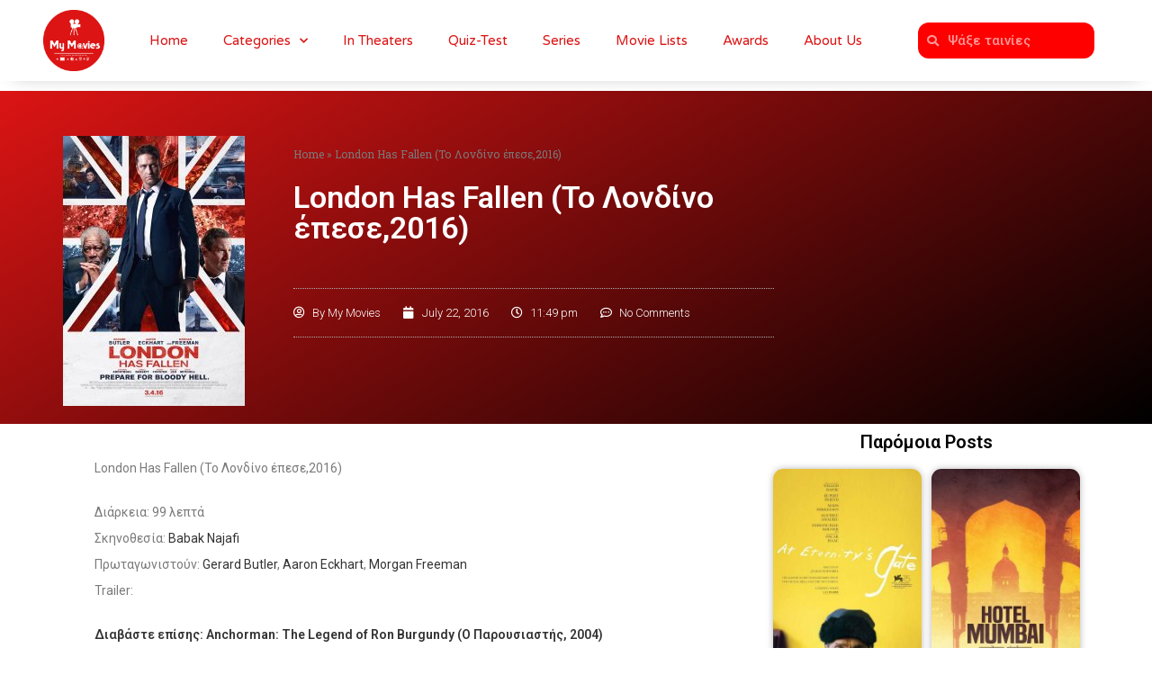

--- FILE ---
content_type: text/html; charset=UTF-8
request_url: https://mymoviesgr.com/2016/07/22/london-fallen-%CF%84%CE%BF-%CE%BB%CE%BF%CE%BD%CE%B4%CE%AF%CE%BD%CE%BF-%CE%AD%CF%80%CE%B5%CF%83%CE%B52016/
body_size: 16841
content:
<!DOCTYPE html>
<html class="html" lang="en-US">
<head>
	<meta charset="UTF-8">
	<link rel="profile" href="https://gmpg.org/xfn/11">

	<meta name='robots' content='index, follow, max-image-preview:large, max-snippet:-1, max-video-preview:-1' />
<link rel="pingback" href="https://mymoviesgr.com/xmlrpc.php">
<meta name="viewport" content="width=device-width, initial-scale=1">
	<!-- This site is optimized with the Yoast SEO plugin v23.6 - https://yoast.com/wordpress/plugins/seo/ -->
	<link media="all" href="https://mymoviesgr.com/wp-content/cache/autoptimize/css/autoptimize_9e8a707a43054fb008a8d658f6145c1c.css" rel="stylesheet"><title>London Has Fallen (Το Λονδίνο έπεσε,2016) &#183; My Movies</title>
	<link rel="canonical" href="https://mymoviesgr.com/2016/07/22/london-fallen-το-λονδίνο-έπεσε2016/" />
	<meta property="og:locale" content="en_US" />
	<meta property="og:type" content="article" />
	<meta property="og:title" content="London Has Fallen (Το Λονδίνο έπεσε,2016) &#183; My Movies" />
	<meta property="og:description" content="London Has Fallen (Το Λονδίνο έπεσε,2016) Διάρκεια: 99 λεπτά Σκηνοθεσία: Babak Najafi Πρωταγωνιστούν: Gerard Butler, Aaron Eckhart, Morgan Freeman Trailer: Διαβάστε επίσης: Anchorman: The Legend of Ron Burgundy (Ο Παρουσιαστής, 2004) Υπόθεση: Ο πρωθυπουργός της Μεγάλης Βρετανίας πεθαίνει κάτω από μυστηριώδεις συνθήκες και στην κηδεία του μαζεύονται ηγέτες από όλο τον δυτικό κόσμο. Αλλά αυτό [&hellip;]" />
	<meta property="og:url" content="https://mymoviesgr.com/2016/07/22/london-fallen-το-λονδίνο-έπεσε2016/" />
	<meta property="og:site_name" content="My Movies" />
	<meta property="article:author" content="https://www.facebook.com/My-Movies----1585290235038169/" />
	<meta property="article:published_time" content="2016-07-22T20:49:55+00:00" />
	<meta property="og:image" content="https://mymoviesgr.com/wp-content/uploads/2016/07/London-Has-Fallen-691x1024.jpeg" />
	<meta property="og:image:width" content="691" />
	<meta property="og:image:height" content="1024" />
	<meta property="og:image:type" content="image/jpeg" />
	<meta name="author" content="My Movies" />
	<meta name="twitter:card" content="summary_large_image" />
	<meta name="twitter:label1" content="Written by" />
	<meta name="twitter:data1" content="My Movies" />
	<script type="application/ld+json" class="yoast-schema-graph">{"@context":"https://schema.org","@graph":[{"@type":"WebPage","@id":"https://mymoviesgr.com/2016/07/22/london-fallen-%cf%84%ce%bf-%ce%bb%ce%bf%ce%bd%ce%b4%ce%af%ce%bd%ce%bf-%ce%ad%cf%80%ce%b5%cf%83%ce%b52016/","url":"https://mymoviesgr.com/2016/07/22/london-fallen-%cf%84%ce%bf-%ce%bb%ce%bf%ce%bd%ce%b4%ce%af%ce%bd%ce%bf-%ce%ad%cf%80%ce%b5%cf%83%ce%b52016/","name":"London Has Fallen (Το Λονδίνο έπεσε,2016) &#183; My Movies","isPartOf":{"@id":"https://mymoviesgr.com/#website"},"primaryImageOfPage":{"@id":"https://mymoviesgr.com/2016/07/22/london-fallen-%cf%84%ce%bf-%ce%bb%ce%bf%ce%bd%ce%b4%ce%af%ce%bd%ce%bf-%ce%ad%cf%80%ce%b5%cf%83%ce%b52016/#primaryimage"},"image":{"@id":"https://mymoviesgr.com/2016/07/22/london-fallen-%cf%84%ce%bf-%ce%bb%ce%bf%ce%bd%ce%b4%ce%af%ce%bd%ce%bf-%ce%ad%cf%80%ce%b5%cf%83%ce%b52016/#primaryimage"},"thumbnailUrl":"https://mymoviesgr.com/wp-content/uploads/2016/07/London-Has-Fallen.jpeg","datePublished":"2016-07-22T20:49:55+00:00","dateModified":"2016-07-22T20:49:55+00:00","author":{"@id":"https://mymoviesgr.com/#/schema/person/72d15637c9fe698b629f73933f210428"},"breadcrumb":{"@id":"https://mymoviesgr.com/2016/07/22/london-fallen-%cf%84%ce%bf-%ce%bb%ce%bf%ce%bd%ce%b4%ce%af%ce%bd%ce%bf-%ce%ad%cf%80%ce%b5%cf%83%ce%b52016/#breadcrumb"},"inLanguage":"en-US","potentialAction":[{"@type":"ReadAction","target":["https://mymoviesgr.com/2016/07/22/london-fallen-%cf%84%ce%bf-%ce%bb%ce%bf%ce%bd%ce%b4%ce%af%ce%bd%ce%bf-%ce%ad%cf%80%ce%b5%cf%83%ce%b52016/"]}]},{"@type":"ImageObject","inLanguage":"en-US","@id":"https://mymoviesgr.com/2016/07/22/london-fallen-%cf%84%ce%bf-%ce%bb%ce%bf%ce%bd%ce%b4%ce%af%ce%bd%ce%bf-%ce%ad%cf%80%ce%b5%cf%83%ce%b52016/#primaryimage","url":"https://mymoviesgr.com/wp-content/uploads/2016/07/London-Has-Fallen.jpeg","contentUrl":"https://mymoviesgr.com/wp-content/uploads/2016/07/London-Has-Fallen.jpeg","width":2023,"height":2998},{"@type":"BreadcrumbList","@id":"https://mymoviesgr.com/2016/07/22/london-fallen-%cf%84%ce%bf-%ce%bb%ce%bf%ce%bd%ce%b4%ce%af%ce%bd%ce%bf-%ce%ad%cf%80%ce%b5%cf%83%ce%b52016/#breadcrumb","itemListElement":[{"@type":"ListItem","position":1,"name":"Home","item":"https://mymoviesgr.com/"},{"@type":"ListItem","position":2,"name":"London Has Fallen (Το Λονδίνο έπεσε,2016)"}]},{"@type":"WebSite","@id":"https://mymoviesgr.com/#website","url":"https://mymoviesgr.com/","name":"My Movies","description":"","potentialAction":[{"@type":"SearchAction","target":{"@type":"EntryPoint","urlTemplate":"https://mymoviesgr.com/?s={search_term_string}"},"query-input":{"@type":"PropertyValueSpecification","valueRequired":true,"valueName":"search_term_string"}}],"inLanguage":"en-US"},{"@type":"Person","@id":"https://mymoviesgr.com/#/schema/person/72d15637c9fe698b629f73933f210428","name":"My Movies","image":{"@type":"ImageObject","inLanguage":"en-US","@id":"https://mymoviesgr.com/#/schema/person/image/","url":"https://secure.gravatar.com/avatar/56b522761ace6f0de6809714206f4618?s=96&d=blank&r=g","contentUrl":"https://secure.gravatar.com/avatar/56b522761ace6f0de6809714206f4618?s=96&d=blank&r=g","caption":"My Movies"},"description":"Αποστολή μας να σας προτείνουμε κάθε μέρα τις καλύτερες ταινίες.","sameAs":["https://www.facebook.com/My-Movies----1585290235038169/"],"url":"https://mymoviesgr.com/author/admin/"}]}</script>
	<!-- / Yoast SEO plugin. -->


<link rel='dns-prefetch' href='//static.apester.com' />
<link rel='dns-prefetch' href='//www.googletagmanager.com' />
<link rel='dns-prefetch' href='//pagead2.googlesyndication.com' />
<link rel="alternate" type="application/rss+xml" title="My Movies &raquo; Feed" href="https://mymoviesgr.com/feed/" />
<link rel="alternate" type="application/rss+xml" title="My Movies &raquo; Comments Feed" href="https://mymoviesgr.com/comments/feed/" />
<link rel="alternate" type="application/rss+xml" title="My Movies &raquo; London Has Fallen (Το Λονδίνο έπεσε,2016) Comments Feed" href="https://mymoviesgr.com/2016/07/22/london-fallen-%cf%84%ce%bf-%ce%bb%ce%bf%ce%bd%ce%b4%ce%af%ce%bd%ce%bf-%ce%ad%cf%80%ce%b5%cf%83%ce%b52016/feed/" />
		<!-- This site uses the Google Analytics by MonsterInsights plugin v9.1.1 - Using Analytics tracking - https://www.monsterinsights.com/ -->
		<!-- Note: MonsterInsights is not currently configured on this site. The site owner needs to authenticate with Google Analytics in the MonsterInsights settings panel. -->
					<!-- No tracking code set -->
				<!-- / Google Analytics by MonsterInsights -->
		<script>
window._wpemojiSettings = {"baseUrl":"https:\/\/s.w.org\/images\/core\/emoji\/15.0.3\/72x72\/","ext":".png","svgUrl":"https:\/\/s.w.org\/images\/core\/emoji\/15.0.3\/svg\/","svgExt":".svg","source":{"concatemoji":"https:\/\/mymoviesgr.com\/wp-includes\/js\/wp-emoji-release.min.js?ver=6.6.4"}};
/*! This file is auto-generated */
!function(i,n){var o,s,e;function c(e){try{var t={supportTests:e,timestamp:(new Date).valueOf()};sessionStorage.setItem(o,JSON.stringify(t))}catch(e){}}function p(e,t,n){e.clearRect(0,0,e.canvas.width,e.canvas.height),e.fillText(t,0,0);var t=new Uint32Array(e.getImageData(0,0,e.canvas.width,e.canvas.height).data),r=(e.clearRect(0,0,e.canvas.width,e.canvas.height),e.fillText(n,0,0),new Uint32Array(e.getImageData(0,0,e.canvas.width,e.canvas.height).data));return t.every(function(e,t){return e===r[t]})}function u(e,t,n){switch(t){case"flag":return n(e,"\ud83c\udff3\ufe0f\u200d\u26a7\ufe0f","\ud83c\udff3\ufe0f\u200b\u26a7\ufe0f")?!1:!n(e,"\ud83c\uddfa\ud83c\uddf3","\ud83c\uddfa\u200b\ud83c\uddf3")&&!n(e,"\ud83c\udff4\udb40\udc67\udb40\udc62\udb40\udc65\udb40\udc6e\udb40\udc67\udb40\udc7f","\ud83c\udff4\u200b\udb40\udc67\u200b\udb40\udc62\u200b\udb40\udc65\u200b\udb40\udc6e\u200b\udb40\udc67\u200b\udb40\udc7f");case"emoji":return!n(e,"\ud83d\udc26\u200d\u2b1b","\ud83d\udc26\u200b\u2b1b")}return!1}function f(e,t,n){var r="undefined"!=typeof WorkerGlobalScope&&self instanceof WorkerGlobalScope?new OffscreenCanvas(300,150):i.createElement("canvas"),a=r.getContext("2d",{willReadFrequently:!0}),o=(a.textBaseline="top",a.font="600 32px Arial",{});return e.forEach(function(e){o[e]=t(a,e,n)}),o}function t(e){var t=i.createElement("script");t.src=e,t.defer=!0,i.head.appendChild(t)}"undefined"!=typeof Promise&&(o="wpEmojiSettingsSupports",s=["flag","emoji"],n.supports={everything:!0,everythingExceptFlag:!0},e=new Promise(function(e){i.addEventListener("DOMContentLoaded",e,{once:!0})}),new Promise(function(t){var n=function(){try{var e=JSON.parse(sessionStorage.getItem(o));if("object"==typeof e&&"number"==typeof e.timestamp&&(new Date).valueOf()<e.timestamp+604800&&"object"==typeof e.supportTests)return e.supportTests}catch(e){}return null}();if(!n){if("undefined"!=typeof Worker&&"undefined"!=typeof OffscreenCanvas&&"undefined"!=typeof URL&&URL.createObjectURL&&"undefined"!=typeof Blob)try{var e="postMessage("+f.toString()+"("+[JSON.stringify(s),u.toString(),p.toString()].join(",")+"));",r=new Blob([e],{type:"text/javascript"}),a=new Worker(URL.createObjectURL(r),{name:"wpTestEmojiSupports"});return void(a.onmessage=function(e){c(n=e.data),a.terminate(),t(n)})}catch(e){}c(n=f(s,u,p))}t(n)}).then(function(e){for(var t in e)n.supports[t]=e[t],n.supports.everything=n.supports.everything&&n.supports[t],"flag"!==t&&(n.supports.everythingExceptFlag=n.supports.everythingExceptFlag&&n.supports[t]);n.supports.everythingExceptFlag=n.supports.everythingExceptFlag&&!n.supports.flag,n.DOMReady=!1,n.readyCallback=function(){n.DOMReady=!0}}).then(function(){return e}).then(function(){var e;n.supports.everything||(n.readyCallback(),(e=n.source||{}).concatemoji?t(e.concatemoji):e.wpemoji&&e.twemoji&&(t(e.twemoji),t(e.wpemoji)))}))}((window,document),window._wpemojiSettings);
</script>































<link rel='stylesheet' id='elementor-post-5512-css' href='https://mymoviesgr.com/wp-content/cache/autoptimize/css/autoptimize_single_86ee2414bad3aebb79a210e73223072f.css?ver=1728669915' media='all' />










<link rel='stylesheet' id='elementor-global-css' href='https://mymoviesgr.com/wp-content/cache/autoptimize/css/autoptimize_single_997c8ca3ab66c62ea68bb02ad8860a26.css?ver=1728669917' media='all' />
<link rel='stylesheet' id='elementor-post-5369-css' href='https://mymoviesgr.com/wp-content/cache/autoptimize/css/autoptimize_single_61fadebeada4e1ca9662d4eafa009ad1.css?ver=1728669917' media='all' />
<link rel='stylesheet' id='elementor-post-5373-css' href='https://mymoviesgr.com/wp-content/cache/autoptimize/css/autoptimize_single_f4c2061a03c77d8d87eca245bd31653e.css?ver=1728669917' media='all' />
<link rel='stylesheet' id='elementor-post-5393-css' href='https://mymoviesgr.com/wp-content/cache/autoptimize/css/autoptimize_single_b3813739d929d9e932a703e7fa8654f9.css?ver=1728671555' media='all' />


<link rel='stylesheet' id='google-fonts-1-css' href='https://fonts.googleapis.com/css?family=Roboto%3A100%2C100italic%2C200%2C200italic%2C300%2C300italic%2C400%2C400italic%2C500%2C500italic%2C600%2C600italic%2C700%2C700italic%2C800%2C800italic%2C900%2C900italic%7CRoboto+Slab%3A100%2C100italic%2C200%2C200italic%2C300%2C300italic%2C400%2C400italic%2C500%2C500italic%2C600%2C600italic%2C700%2C700italic%2C800%2C800italic%2C900%2C900italic%7CVarela+Round%3A100%2C100italic%2C200%2C200italic%2C300%2C300italic%2C400%2C400italic%2C500%2C500italic%2C600%2C600italic%2C700%2C700italic%2C800%2C800italic%2C900%2C900italic&#038;display=auto&#038;ver=6.6.4' media='all' />
<link rel="preconnect" href="https://fonts.gstatic.com/" crossorigin><!--n2css--><script id="qmerce_js_sdk-js-extra">
var configuration = {"rendererBaseUrl":"https:\/\/renderer.apester.com"};
var configuration = {"rendererBaseUrl":"https:\/\/renderer.apester.com"};
</script>
<script async="async" src="https://static.apester.com/js/sdk/latest/apester-javascript-sdk.min.js?ver=6.6.4" id="qmerce_js_sdk-js"></script>
<script src="https://mymoviesgr.com/wp-includes/js/jquery/jquery.min.js?ver=3.7.1" id="jquery-core-js"></script>

<script id="ga_events_main_script-js-extra">
var ga_options = {"anonymizeip":"","advanced":"","snippet_type":"none","tracking_id":"UA-71739915-1","gtm_id":"","domain":"","click_elements":[{"name":"jobsSocialMedia","type":"id","category":"buttons","action":"jobs","label":"Social Media","value":"","bounce":"false"}],"scroll_elements":[],"link_clicks_delay":"120","download_tracking_type":["pdf","mp3","pptx","docx"],"force_snippet":"none"};
var gaePlaceholders = {"is_front_page":"","page_title":"London Has Fallen (\u03a4\u03bf \u039b\u03bf\u03bd\u03b4\u03af\u03bd\u03bf \u03ad\u03c0\u03b5\u03c3\u03b5,2016)"};
</script>



<script id="ecs_ajax_load-js-extra">
var ecs_ajax_params = {"ajaxurl":"https:\/\/mymoviesgr.com\/wp-admin\/admin-ajax.php","posts":"{\"page\":0,\"year\":2016,\"monthnum\":7,\"day\":22,\"name\":\"london-fallen-%cf%84%ce%bf-%ce%bb%ce%bf%ce%bd%ce%b4%ce%af%ce%bd%ce%bf-%ce%ad%cf%80%ce%b5%cf%83%ce%b52016\",\"error\":\"\",\"m\":\"\",\"p\":0,\"post_parent\":\"\",\"subpost\":\"\",\"subpost_id\":\"\",\"attachment\":\"\",\"attachment_id\":0,\"pagename\":\"\",\"page_id\":0,\"second\":\"\",\"minute\":\"\",\"hour\":\"\",\"w\":0,\"category_name\":\"\",\"tag\":\"\",\"cat\":\"\",\"tag_id\":\"\",\"author\":\"\",\"author_name\":\"\",\"feed\":\"\",\"tb\":\"\",\"paged\":0,\"meta_key\":\"\",\"meta_value\":\"\",\"preview\":\"\",\"s\":\"\",\"sentence\":\"\",\"title\":\"\",\"fields\":\"\",\"menu_order\":\"\",\"embed\":\"\",\"category__in\":[],\"category__not_in\":[],\"category__and\":[],\"post__in\":[],\"post__not_in\":[],\"post_name__in\":[],\"tag__in\":[],\"tag__not_in\":[],\"tag__and\":[],\"tag_slug__in\":[],\"tag_slug__and\":[],\"post_parent__in\":[],\"post_parent__not_in\":[],\"author__in\":[],\"author__not_in\":[],\"search_columns\":[],\"post_type\":[\"post\",\"page\",\"e-landing-page\"],\"ignore_sticky_posts\":false,\"suppress_filters\":false,\"cache_results\":true,\"update_post_term_cache\":true,\"update_menu_item_cache\":false,\"lazy_load_term_meta\":true,\"update_post_meta_cache\":true,\"posts_per_page\":12,\"nopaging\":false,\"comments_per_page\":\"50\",\"no_found_rows\":false,\"order\":\"DESC\"}"};
</script>


<link rel="https://api.w.org/" href="https://mymoviesgr.com/wp-json/" /><link rel="alternate" title="JSON" type="application/json" href="https://mymoviesgr.com/wp-json/wp/v2/posts/1842" /><link rel="EditURI" type="application/rsd+xml" title="RSD" href="https://mymoviesgr.com/xmlrpc.php?rsd" />
<meta name="generator" content="WordPress 6.6.4" />
<link rel='shortlink' href='https://mymoviesgr.com/?p=1842' />
<link rel="alternate" title="oEmbed (JSON)" type="application/json+oembed" href="https://mymoviesgr.com/wp-json/oembed/1.0/embed?url=https%3A%2F%2Fmymoviesgr.com%2F2016%2F07%2F22%2Flondon-fallen-%25cf%2584%25ce%25bf-%25ce%25bb%25ce%25bf%25ce%25bd%25ce%25b4%25ce%25af%25ce%25bd%25ce%25bf-%25ce%25ad%25cf%2580%25ce%25b5%25cf%2583%25ce%25b52016%2F" />
<link rel="alternate" title="oEmbed (XML)" type="text/xml+oembed" href="https://mymoviesgr.com/wp-json/oembed/1.0/embed?url=https%3A%2F%2Fmymoviesgr.com%2F2016%2F07%2F22%2Flondon-fallen-%25cf%2584%25ce%25bf-%25ce%25bb%25ce%25bf%25ce%25bd%25ce%25b4%25ce%25af%25ce%25bd%25ce%25bf-%25ce%25ad%25cf%2580%25ce%25b5%25cf%2583%25ce%25b52016%2F&#038;format=xml" />
        <script type="text/javascript">
            ( function () {
                window.lae_fs = { can_use_premium_code: false};
            } )();
        </script>
        <meta name="generator" content="Site Kit by Google 1.137.0" />
<!-- Google AdSense meta tags added by Site Kit -->
<meta name="google-adsense-platform-account" content="ca-host-pub-2644536267352236">
<meta name="google-adsense-platform-domain" content="sitekit.withgoogle.com">
<!-- End Google AdSense meta tags added by Site Kit -->
<meta name="generator" content="Elementor 3.24.6; features: additional_custom_breakpoints; settings: css_print_method-external, google_font-enabled, font_display-auto">
			
			
<!-- Google AdSense snippet added by Site Kit -->
<script async src="https://pagead2.googlesyndication.com/pagead/js/adsbygoogle.js?client=ca-pub-9246130359049582&amp;host=ca-host-pub-2644536267352236" crossorigin="anonymous"></script>

<!-- End Google AdSense snippet added by Site Kit -->
<link rel="icon" href="https://mymoviesgr.com/wp-content/uploads/2015/12/cropped-circle-32x32.png" sizes="32x32" />
<link rel="icon" href="https://mymoviesgr.com/wp-content/uploads/2015/12/cropped-circle-192x192.png" sizes="192x192" />
<link rel="apple-touch-icon" href="https://mymoviesgr.com/wp-content/uploads/2015/12/cropped-circle-180x180.png" />
<meta name="msapplication-TileImage" content="https://mymoviesgr.com/wp-content/uploads/2015/12/cropped-circle-270x270.png" />
		
		<!-- OceanWP CSS -->
<meta data-pso-pv="1.2.1" data-pso-pt="singlePost" data-pso-th="88ce0154cc768ea52ec4a1afbb8e2eb5"></head>

<body class="post-template-default single single-post postid-1842 single-format-standard wp-embed-responsive oceanwp-theme dropdown-mobile default-breakpoint content-full-width content-max-width post-in-category-action-adventure post-in-category-crime-mistery page-header-disabled has-breadcrumbs elementor-default elementor-kit-5512 elementor-page-5393" itemscope="itemscope" itemtype="https://schema.org/Article">

	
	
	<div id="outer-wrap" class="site clr">

		<a class="skip-link screen-reader-text" href="#main">Skip to content</a>

		
		<div id="wrap" class="clr">

			
			
<header id="site-header" class="clr" data-height="74" itemscope="itemscope" itemtype="https://schema.org/WPHeader" role="banner">

			<div data-elementor-type="header" data-elementor-id="5369" class="elementor elementor-5369 elementor-location-header" data-elementor-post-type="elementor_library">
					<section class="elementor-section elementor-top-section elementor-element elementor-element-4637e91e elementor-section-height-min-height she-header-yes elementor-section-boxed elementor-section-height-default elementor-section-items-middle" data-id="4637e91e" data-element_type="section" data-settings="{&quot;background_background&quot;:&quot;classic&quot;,&quot;sticky&quot;:&quot;top&quot;,&quot;transparent&quot;:&quot;yes&quot;,&quot;sticky_on&quot;:[&quot;desktop&quot;,&quot;tablet&quot;,&quot;mobile&quot;],&quot;sticky_offset&quot;:0,&quot;sticky_effects_offset&quot;:0,&quot;transparent_on&quot;:[&quot;desktop&quot;,&quot;tablet&quot;,&quot;mobile&quot;],&quot;scroll_distance&quot;:{&quot;unit&quot;:&quot;px&quot;,&quot;size&quot;:60,&quot;sizes&quot;:[]},&quot;scroll_distance_tablet&quot;:{&quot;unit&quot;:&quot;px&quot;,&quot;size&quot;:&quot;&quot;,&quot;sizes&quot;:[]},&quot;scroll_distance_mobile&quot;:{&quot;unit&quot;:&quot;px&quot;,&quot;size&quot;:&quot;&quot;,&quot;sizes&quot;:[]}}">
						<div class="elementor-container elementor-column-gap-default">
					<div class="elementor-column elementor-col-25 elementor-top-column elementor-element elementor-element-1eb1511a" data-id="1eb1511a" data-element_type="column">
			<div class="elementor-widget-wrap elementor-element-populated">
						<div class="elementor-element elementor-element-497d28b elementor-widget elementor-widget-image" data-id="497d28b" data-element_type="widget" data-widget_type="image.default">
				<div class="elementor-widget-container">
														<a href="https://mymoviesgr.com">
							<img width="853" height="846" src="https://mymoviesgr.com/wp-content/uploads/2019/10/cleanlogo.png" class="attachment-full size-full wp-image-5905" alt="" srcset="https://mymoviesgr.com/wp-content/uploads/2019/10/cleanlogo.png 853w, https://mymoviesgr.com/wp-content/uploads/2019/10/cleanlogo-300x298.png 300w, https://mymoviesgr.com/wp-content/uploads/2019/10/cleanlogo-150x150.png 150w, https://mymoviesgr.com/wp-content/uploads/2019/10/cleanlogo-768x762.png 768w" sizes="(max-width: 853px) 100vw, 853px" />								</a>
													</div>
				</div>
					</div>
		</div>
				<div class="elementor-column elementor-col-25 elementor-top-column elementor-element elementor-element-b660179 elementor-hidden-desktop elementor-hidden-tablet" data-id="b660179" data-element_type="column">
			<div class="elementor-widget-wrap elementor-element-populated">
						<div class="elementor-element elementor-element-5e142fc elementor-search-form--skin-minimal elementor-widget elementor-widget-search-form" data-id="5e142fc" data-element_type="widget" data-settings="{&quot;skin&quot;:&quot;minimal&quot;}" data-widget_type="search-form.default">
				<div class="elementor-widget-container">
					<search role="search">
			<form class="elementor-search-form" action="https://mymoviesgr.com" method="get">
												<div class="elementor-search-form__container">
					<label class="elementor-screen-only" for="elementor-search-form-5e142fc">Search</label>

											<div class="elementor-search-form__icon">
							<i aria-hidden="true" class="fas fa-search"></i>							<span class="elementor-screen-only">Search</span>
						</div>
					
					<input id="elementor-search-form-5e142fc" placeholder="Ψαξε ταινίες..." class="elementor-search-form__input" type="search" name="s" value="">
					
					
									</div>
			</form>
		</search>
				</div>
				</div>
					</div>
		</div>
				<div class="elementor-column elementor-col-25 elementor-top-column elementor-element elementor-element-9c89db1" data-id="9c89db1" data-element_type="column">
			<div class="elementor-widget-wrap elementor-element-populated">
						<div class="elementor-element elementor-element-937c2f9 elementor-nav-menu__align-center elementor-nav-menu--stretch elementor-nav-menu__text-align-center elementor-nav-menu--dropdown-tablet elementor-nav-menu--toggle elementor-nav-menu--burger elementor-widget elementor-widget-nav-menu" data-id="937c2f9" data-element_type="widget" data-settings="{&quot;full_width&quot;:&quot;stretch&quot;,&quot;submenu_icon&quot;:{&quot;value&quot;:&quot;&lt;i class=\&quot;fas fa-chevron-down\&quot;&gt;&lt;\/i&gt;&quot;,&quot;library&quot;:&quot;fa-solid&quot;},&quot;layout&quot;:&quot;horizontal&quot;,&quot;toggle&quot;:&quot;burger&quot;}" data-widget_type="nav-menu.default">
				<div class="elementor-widget-container">
						<nav aria-label="Menu" class="elementor-nav-menu--main elementor-nav-menu__container elementor-nav-menu--layout-horizontal e--pointer-underline e--animation-drop-out">
				<ul id="menu-1-937c2f9" class="elementor-nav-menu"><li class="menu-item menu-item-type-custom menu-item-object-custom menu-item-home menu-item-121"><a href="https://mymoviesgr.com/" class="elementor-item">Home</a></li>
<li class="menu-item menu-item-type-taxonomy menu-item-object-category current-post-ancestor menu-item-has-children menu-item-59"><a href="https://mymoviesgr.com/category/categories/" class="elementor-item">Categories</a>
<ul class="sub-menu elementor-nav-menu--dropdown">
	<li class="menu-item menu-item-type-taxonomy menu-item-object-category current-post-ancestor current-menu-parent current-post-parent menu-item-10"><a href="https://mymoviesgr.com/category/categories/action-adventure/" class="elementor-sub-item">Action &#8211; Adventure</a></li>
	<li class="menu-item menu-item-type-taxonomy menu-item-object-category current-post-ancestor current-menu-parent current-post-parent menu-item-60"><a href="https://mymoviesgr.com/category/categories/crime-mistery/" class="elementor-sub-item">Crime &#8211; Mystery</a></li>
	<li class="menu-item menu-item-type-taxonomy menu-item-object-category menu-item-95"><a href="https://mymoviesgr.com/category/categories/biography-drama/" class="elementor-sub-item">Biography &#8211; Drama</a></li>
	<li class="menu-item menu-item-type-taxonomy menu-item-object-category menu-item-9"><a href="https://mymoviesgr.com/category/categories/comedies-romance/" class="elementor-sub-item">Comedies &#8211; Romance</a></li>
	<li class="menu-item menu-item-type-taxonomy menu-item-object-category menu-item-62"><a href="https://mymoviesgr.com/category/categories/science-fiction-fantasy/" class="elementor-sub-item">Science Fiction &#8211; Fantasy</a></li>
	<li class="menu-item menu-item-type-taxonomy menu-item-object-category menu-item-334"><a href="https://mymoviesgr.com/category/categories/horror-thriller/" class="elementor-sub-item">Horror &#8211; Thriller</a></li>
	<li class="menu-item menu-item-type-taxonomy menu-item-object-category menu-item-7"><a href="https://mymoviesgr.com/category/categories/animations/" class="elementor-sub-item">Animations</a></li>
</ul>
</li>
<li class="menu-item menu-item-type-taxonomy menu-item-object-category menu-item-64"><a href="https://mymoviesgr.com/category/in-theaters/" class="elementor-item">In Theaters</a></li>
<li class="menu-item menu-item-type-taxonomy menu-item-object-category menu-item-1291"><a href="https://mymoviesgr.com/category/quiz-test/" class="elementor-item">Quiz-Test</a></li>
<li class="menu-item menu-item-type-taxonomy menu-item-object-category menu-item-5154"><a href="https://mymoviesgr.com/category/series/" class="elementor-item">Series</a></li>
<li class="menu-item menu-item-type-taxonomy menu-item-object-category menu-item-2502"><a href="https://mymoviesgr.com/category/movie-lists/" class="elementor-item">Movie Lists</a></li>
<li class="menu-item menu-item-type-taxonomy menu-item-object-category menu-item-332"><a href="https://mymoviesgr.com/category/categories/awards/" class="elementor-item">Awards</a></li>
<li class="menu-item menu-item-type-post_type menu-item-object-page menu-item-8"><a href="https://mymoviesgr.com/about/" class="elementor-item">About Us</a></li>
</ul>			</nav>
					<div class="elementor-menu-toggle" role="button" tabindex="0" aria-label="Menu Toggle" aria-expanded="false">
			<i aria-hidden="true" role="presentation" class="elementor-menu-toggle__icon--open eicon-menu-bar"></i><i aria-hidden="true" role="presentation" class="elementor-menu-toggle__icon--close eicon-close"></i>			<span class="elementor-screen-only">Menu</span>
		</div>
					<nav class="elementor-nav-menu--dropdown elementor-nav-menu__container" aria-hidden="true">
				<ul id="menu-2-937c2f9" class="elementor-nav-menu"><li class="menu-item menu-item-type-custom menu-item-object-custom menu-item-home menu-item-121"><a href="https://mymoviesgr.com/" class="elementor-item" tabindex="-1">Home</a></li>
<li class="menu-item menu-item-type-taxonomy menu-item-object-category current-post-ancestor menu-item-has-children menu-item-59"><a href="https://mymoviesgr.com/category/categories/" class="elementor-item" tabindex="-1">Categories</a>
<ul class="sub-menu elementor-nav-menu--dropdown">
	<li class="menu-item menu-item-type-taxonomy menu-item-object-category current-post-ancestor current-menu-parent current-post-parent menu-item-10"><a href="https://mymoviesgr.com/category/categories/action-adventure/" class="elementor-sub-item" tabindex="-1">Action &#8211; Adventure</a></li>
	<li class="menu-item menu-item-type-taxonomy menu-item-object-category current-post-ancestor current-menu-parent current-post-parent menu-item-60"><a href="https://mymoviesgr.com/category/categories/crime-mistery/" class="elementor-sub-item" tabindex="-1">Crime &#8211; Mystery</a></li>
	<li class="menu-item menu-item-type-taxonomy menu-item-object-category menu-item-95"><a href="https://mymoviesgr.com/category/categories/biography-drama/" class="elementor-sub-item" tabindex="-1">Biography &#8211; Drama</a></li>
	<li class="menu-item menu-item-type-taxonomy menu-item-object-category menu-item-9"><a href="https://mymoviesgr.com/category/categories/comedies-romance/" class="elementor-sub-item" tabindex="-1">Comedies &#8211; Romance</a></li>
	<li class="menu-item menu-item-type-taxonomy menu-item-object-category menu-item-62"><a href="https://mymoviesgr.com/category/categories/science-fiction-fantasy/" class="elementor-sub-item" tabindex="-1">Science Fiction &#8211; Fantasy</a></li>
	<li class="menu-item menu-item-type-taxonomy menu-item-object-category menu-item-334"><a href="https://mymoviesgr.com/category/categories/horror-thriller/" class="elementor-sub-item" tabindex="-1">Horror &#8211; Thriller</a></li>
	<li class="menu-item menu-item-type-taxonomy menu-item-object-category menu-item-7"><a href="https://mymoviesgr.com/category/categories/animations/" class="elementor-sub-item" tabindex="-1">Animations</a></li>
</ul>
</li>
<li class="menu-item menu-item-type-taxonomy menu-item-object-category menu-item-64"><a href="https://mymoviesgr.com/category/in-theaters/" class="elementor-item" tabindex="-1">In Theaters</a></li>
<li class="menu-item menu-item-type-taxonomy menu-item-object-category menu-item-1291"><a href="https://mymoviesgr.com/category/quiz-test/" class="elementor-item" tabindex="-1">Quiz-Test</a></li>
<li class="menu-item menu-item-type-taxonomy menu-item-object-category menu-item-5154"><a href="https://mymoviesgr.com/category/series/" class="elementor-item" tabindex="-1">Series</a></li>
<li class="menu-item menu-item-type-taxonomy menu-item-object-category menu-item-2502"><a href="https://mymoviesgr.com/category/movie-lists/" class="elementor-item" tabindex="-1">Movie Lists</a></li>
<li class="menu-item menu-item-type-taxonomy menu-item-object-category menu-item-332"><a href="https://mymoviesgr.com/category/categories/awards/" class="elementor-item" tabindex="-1">Awards</a></li>
<li class="menu-item menu-item-type-post_type menu-item-object-page menu-item-8"><a href="https://mymoviesgr.com/about/" class="elementor-item" tabindex="-1">About Us</a></li>
</ul>			</nav>
				</div>
				</div>
					</div>
		</div>
				<div class="elementor-column elementor-col-25 elementor-top-column elementor-element elementor-element-019ea98 elementor-hidden-phone" data-id="019ea98" data-element_type="column">
			<div class="elementor-widget-wrap elementor-element-populated">
						<div class="elementor-element elementor-element-3911ba2 elementor-search-form--skin-minimal elementor-widget elementor-widget-search-form" data-id="3911ba2" data-element_type="widget" data-settings="{&quot;skin&quot;:&quot;minimal&quot;}" data-widget_type="search-form.default">
				<div class="elementor-widget-container">
					<search role="search">
			<form class="elementor-search-form" action="https://mymoviesgr.com" method="get">
												<div class="elementor-search-form__container">
					<label class="elementor-screen-only" for="elementor-search-form-3911ba2">Search</label>

											<div class="elementor-search-form__icon">
							<i aria-hidden="true" class="fas fa-search"></i>							<span class="elementor-screen-only">Search</span>
						</div>
					
					<input id="elementor-search-form-3911ba2" placeholder="Ψάξε ταινίες" class="elementor-search-form__input" type="search" name="s" value="">
					
					
									</div>
			</form>
		</search>
				</div>
				</div>
					</div>
		</div>
					</div>
		</section>
				</div>
		
</header><!-- #site-header -->


			
			<main id="main" class="site-main clr"  role="main">

				
	
	<div id="content-wrap" class="container clr">

		
		<div id="primary" class="content-area clr">

			
			<div id="content" class="site-content clr">

				
						<div data-elementor-type="single" data-elementor-id="5393" class="elementor elementor-5393 elementor-location-single post-1842 post type-post status-publish format-standard has-post-thumbnail hentry category-action-adventure category-crime-mistery entry has-media" data-elementor-post-type="elementor_library">
					<section class="elementor-section elementor-top-section elementor-element elementor-element-db80b11 elementor-section-stretched elementor-section-full_width elementor-section-height-default elementor-section-height-default" data-id="db80b11" data-element_type="section" data-settings="{&quot;stretch_section&quot;:&quot;section-stretched&quot;,&quot;background_background&quot;:&quot;gradient&quot;}">
						<div class="elementor-container elementor-column-gap-default">
					<div class="elementor-column elementor-col-100 elementor-top-column elementor-element elementor-element-3daf0f77" data-id="3daf0f77" data-element_type="column" data-settings="{&quot;background_background&quot;:&quot;classic&quot;}">
			<div class="elementor-widget-wrap elementor-element-populated">
						<section class="elementor-section elementor-inner-section elementor-element elementor-element-bf9fff5 elementor-section-boxed elementor-section-height-default elementor-section-height-default" data-id="bf9fff5" data-element_type="section" data-settings="{&quot;background_background&quot;:&quot;gradient&quot;}">
						<div class="elementor-container elementor-column-gap-default">
					<div class="elementor-column elementor-col-33 elementor-inner-column elementor-element elementor-element-d7c1262" data-id="d7c1262" data-element_type="column">
			<div class="elementor-widget-wrap elementor-element-populated">
						<div class="elementor-element elementor-element-ab7a318 elementor-widget elementor-widget-theme-post-featured-image elementor-widget-image" data-id="ab7a318" data-element_type="widget" data-widget_type="theme-post-featured-image.default">
				<div class="elementor-widget-container">
													<img width="202" height="300" src="https://mymoviesgr.com/wp-content/uploads/2016/07/London-Has-Fallen-202x300.jpeg" class="attachment-medium size-medium wp-image-1844" alt="" srcset="https://mymoviesgr.com/wp-content/uploads/2016/07/London-Has-Fallen-202x300.jpeg 202w, https://mymoviesgr.com/wp-content/uploads/2016/07/London-Has-Fallen-768x1138.jpeg 768w, https://mymoviesgr.com/wp-content/uploads/2016/07/London-Has-Fallen-691x1024.jpeg 691w, https://mymoviesgr.com/wp-content/uploads/2016/07/London-Has-Fallen.jpeg 2023w" sizes="(max-width: 202px) 100vw, 202px" />													</div>
				</div>
					</div>
		</div>
				<div class="elementor-column elementor-col-33 elementor-inner-column elementor-element elementor-element-4dad304" data-id="4dad304" data-element_type="column">
			<div class="elementor-widget-wrap elementor-element-populated">
						<div class="elementor-element elementor-element-5b8f7157 elementor-widget elementor-widget-breadcrumbs" data-id="5b8f7157" data-element_type="widget" data-widget_type="breadcrumbs.default">
				<div class="elementor-widget-container">
			<p id="breadcrumbs"><span><span><a href="https://mymoviesgr.com/">Home</a></span> » <span class="breadcrumb_last" aria-current="page">London Has Fallen (Το Λονδίνο έπεσε,2016)</span></span></p>		</div>
				</div>
				<div class="elementor-element elementor-element-4240eb2c elementor-widget elementor-widget-theme-post-title elementor-page-title elementor-widget-heading" data-id="4240eb2c" data-element_type="widget" data-widget_type="theme-post-title.default">
				<div class="elementor-widget-container">
			<h1 class="elementor-heading-title elementor-size-default">London Has Fallen (Το Λονδίνο έπεσε,2016)</h1>		</div>
				</div>
				<div class="elementor-element elementor-element-e740c81 elementor-mobile-align-center elementor-widget elementor-widget-post-info" data-id="e740c81" data-element_type="widget" data-widget_type="post-info.default">
				<div class="elementor-widget-container">
					<ul class="elementor-inline-items elementor-icon-list-items elementor-post-info">
								<li class="elementor-icon-list-item elementor-repeater-item-a339c7b elementor-inline-item" itemprop="author">
						<a href="https://mymoviesgr.com/author/admin/">
											<span class="elementor-icon-list-icon">
								<i aria-hidden="true" class="far fa-user-circle"></i>							</span>
									<span class="elementor-icon-list-text elementor-post-info__item elementor-post-info__item--type-author">
							<span class="elementor-post-info__item-prefix">By</span>
										My Movies					</span>
									</a>
				</li>
				<li class="elementor-icon-list-item elementor-repeater-item-ba9c996 elementor-inline-item" itemprop="datePublished">
						<a href="https://mymoviesgr.com/2016/07/22/">
											<span class="elementor-icon-list-icon">
								<i aria-hidden="true" class="fas fa-calendar"></i>							</span>
									<span class="elementor-icon-list-text elementor-post-info__item elementor-post-info__item--type-date">
										<time>July 22, 2016</time>					</span>
									</a>
				</li>
				<li class="elementor-icon-list-item elementor-repeater-item-d7670a7 elementor-inline-item">
										<span class="elementor-icon-list-icon">
								<i aria-hidden="true" class="far fa-clock"></i>							</span>
									<span class="elementor-icon-list-text elementor-post-info__item elementor-post-info__item--type-time">
										<time>11:49 pm</time>					</span>
								</li>
				<li class="elementor-icon-list-item elementor-repeater-item-afbda51 elementor-inline-item" itemprop="commentCount">
						<a href="https://mymoviesgr.com/2016/07/22/london-fallen-%cf%84%ce%bf-%ce%bb%ce%bf%ce%bd%ce%b4%ce%af%ce%bd%ce%bf-%ce%ad%cf%80%ce%b5%cf%83%ce%b52016/#respond">
											<span class="elementor-icon-list-icon">
								<i aria-hidden="true" class="far fa-comment-dots"></i>							</span>
									<span class="elementor-icon-list-text elementor-post-info__item elementor-post-info__item--type-comments">
										No Comments					</span>
									</a>
				</li>
				</ul>
				</div>
				</div>
					</div>
		</div>
				<div class="elementor-column elementor-col-33 elementor-inner-column elementor-element elementor-element-a1b3e51" data-id="a1b3e51" data-element_type="column">
			<div class="elementor-widget-wrap">
							</div>
		</div>
					</div>
		</section>
					</div>
		</div>
					</div>
		</section>
				<section class="elementor-section elementor-top-section elementor-element elementor-element-d36c3de elementor-section-full_width elementor-section-height-default elementor-section-height-default" data-id="d36c3de" data-element_type="section">
						<div class="elementor-container elementor-column-gap-default">
					<div class="elementor-column elementor-col-100 elementor-top-column elementor-element elementor-element-95b4009" data-id="95b4009" data-element_type="column" data-settings="{&quot;background_background&quot;:&quot;classic&quot;}">
			<div class="elementor-widget-wrap elementor-element-populated">
						<section class="elementor-section elementor-inner-section elementor-element elementor-element-c6389f0 elementor-section-boxed elementor-section-height-default elementor-section-height-default" data-id="c6389f0" data-element_type="section">
						<div class="elementor-container elementor-column-gap-default">
					<div class="elementor-column elementor-col-50 elementor-inner-column elementor-element elementor-element-3b77eed" data-id="3b77eed" data-element_type="column">
			<div class="elementor-widget-wrap elementor-element-populated">
						<div class="elementor-element elementor-element-45a3b57 elementor-widget elementor-widget-theme-post-content" data-id="45a3b57" data-element_type="widget" data-widget_type="theme-post-content.default">
				<div class="elementor-widget-container">
			<p>London Has Fallen (Το Λονδίνο έπεσε,2016)</p>
<p>Διάρκεια: 99 λεπτά<br />
Σκηνοθεσία: <a href="http://www.imdb.com/name/nm0619836?ref_=tt_ov_dr" target="_blank"><span class="itemprop">Babak Najafi</span></a><br />
Πρωταγωνιστούν: <a href="http://www.imdb.com/name/nm0001473?ref_=tt_ov_st_sm" target="_blank"><span class="itemprop"> <a href="http://www.imdb.com/name/nm0124930?ref_=tt_ov_st_sm" target="_blank"><span class="itemprop">Gerard Butler</span></a>, <a href="http://www.imdb.com/name/nm0001173?ref_=tt_ov_st_sm" target="_blank"><span class="itemprop">Aaron Eckhart</span></a>, <a href="http://www.imdb.com/name/nm0000151?ref_=tt_ov_st_sm" target="_blank"><span class="itemprop">Morgan Freeman</span></a></span></a><br />
Trailer:</p>
<p><span style="color: #003300;"><strong><a href="https://mymoviesgr.com/index.php/2016/07/15/anchorman-legend-ron-burgundy-%ce%bf-%cf%80%ce%b1%cf%81%ce%bf%cf%85%cf%83%ce%b9%ce%b1%cf%83%cf%84%ce%ae%cf%82-2004/" target="_blank">Διαβάστε επίσης: Anchorman: The Legend of Ron Burgundy (Ο Παρουσιαστής, 2004)</a></strong></span></p>
<p class="responsive-video-wrap clr"><iframe title="London Has Fallen Official Trailer #1 (2016) - Gerard Butler, Morgan Freeman Action Movie HD" width="1200" height="675" src="https://www.youtube.com/embed/3AsOdX7NcJs?feature=oembed" frameborder="0" allow="accelerometer; autoplay; encrypted-media; gyroscope; picture-in-picture" allowfullscreen></iframe></p>
<hr />
<h4>Υπόθεση:</h4>
<p>Ο πρωθυπουργός της Μεγάλης Βρετανίας πεθαίνει κάτω από μυστηριώδεις συνθήκες και στην κηδεία του μαζεύονται ηγέτες από όλο τον δυτικό κόσμο. Αλλά αυτό που ξεκινάει ως το πλέον προστατευόμενο γεγονός, καταλήγει σε μια συνομωσία δολοφονίας , με απρόβλεπτες συνέπειες για το μέλλον. Μόνο τρεις άνθρωποι αποδεικνύονται ικανοί για να αποτρέψουν την καταστροφή: ο πρόεδρος των ΗΠΑ <a href="http://www.imdb.com/character/ch0368147/?ref_=tt_cl_t9" target="_blank">Benjamin Asher</a>, ο επικεφαλής των μυστικών ειδικών δυνάμεων των ΗΠΑ <a href="http://www.imdb.com/character/ch0365943/?ref_=tt_cl_t8" target="_blank">Mike Banning</a> και ένας βρετανός πράκτορας που δεν εμπιστεύεται κανέναν.</p>
<hr />
<h4>Σχόλιο The Minister:<em><br />
</em></h4>
<p><em>Το sequel του <a href="https://www.youtube.com/watch?v=vwx1f0kyNwI" target="_blank">Olympus Has Fallen</a> ειναι προφανως γεγονός και είναι το London Has Fallen. Ένα ακόμα blockbuster έφτασε και φυσικά δεν είναι κάτι το εκπληκτικής ποιότητας αλλά είναι ζωτικής σημασίας για την βιωσημότητα του κινηματογράφου και ειδικότερα του χολιγουντ. Το σινεμά δεν είναι μόνο κινηματογραφική τροφή για τη σκέψη, είναι και διασκέδαση, χαλάρωση, ξέσκασμα. Εύπεπτες ταινίες με μόνο στόχο τους την ψυχαγωγία του θεατή πρέπει να υπάρχουν και υπήρχαν πάντα. Οι φαν του είδους θα το χαρούν και θα μείνουν αρκετά ικανοποιημένοι.</p>
<p>Mέχρι την επόμενη πρόταση να αγαπάτε τον κινηματογράφο!</em></p>
<p><span style="color: #003300;"><strong><a href="https://mymoviesgr.com/index.php/2016/07/03/kill-messenger-%ce%bf-%ce%b1%ce%b3%ce%b3%ce%b5%ce%bb%ce%b9%ce%bf%cf%86%cf%8c%cf%81%ce%bf%cf%82-%cf%80%cf%81%ce%ad%cf%80%ce%b5%ce%b9-%ce%bd%ce%b1-%cf%80%ce%b5%ce%b8%ce%ac%ce%bd%ce%b5%ce%b9-2014/" target="_blank">Διαβάστε επίσης: Kill the Messenger (Ο Αγγελιοφόρος Πρέπει να Πεθάνει, 2014)</a> </strong></span></p>
<p>Καλή διασκέδαση!!<br />
Για επιπλέον προτάσεις θα μας βρεις στέλνοντας μήνυμα στα mail της σελίδας!</p>
<br><div class="apester-media" data-random="572e3ed8494119a819b58aac" data-context="true"  data-fallback="true" ></div><div class="saboxplugin-wrap" itemtype="http://schema.org/Person" itemscope itemprop="author"><div class="saboxplugin-tab"><div class="saboxplugin-gravatar"><img decoding="async" src="https://mymoviesgr.com/wp-content/plugins/lazy-load/images/1x1.trans.gif" data-lazy-src="https://secure.gravatar.com/avatar/56b522761ace6f0de6809714206f4618?s=100&#038;d=blank&#038;r=g" alt="My Movies" srcset="https://secure.gravatar.com/avatar/56b522761ace6f0de6809714206f4618?s=200&#038;d=blank&#038;r=g 2x" class="avatar avatar-100 photo" height="100" width="100" itemprop="image"><noscript><img alt='My Movies' src='https://secure.gravatar.com/avatar/56b522761ace6f0de6809714206f4618?s=100&#038;d=blank&#038;r=g' srcset='https://secure.gravatar.com/avatar/56b522761ace6f0de6809714206f4618?s=200&#038;d=blank&#038;r=g 2x' class='avatar avatar-100 photo' height='100' width='100' itemprop="image"/></noscript></div><div class="saboxplugin-authorname"><a href="https://mymoviesgr.com/author/admin/" class="vcard author" rel="author"><span class="fn">My Movies</span></a></div><div class="saboxplugin-desc"><div itemprop="description"><p>Αποστολή μας να σας προτείνουμε κάθε μέρα τις καλύτερες ταινίες.</p>
</div></div><div class="clearfix"></div></div></div>		</div>
				</div>
				<div class="elementor-element elementor-element-747cc61 elementor-share-buttons--skin-flat elementor-grid-5 elementor-grid-mobile-1 elementor-share-buttons--view-icon-text elementor-share-buttons--shape-square elementor-share-buttons--color-official elementor-widget elementor-widget-share-buttons" data-id="747cc61" data-element_type="widget" data-widget_type="share-buttons.default">
				<div class="elementor-widget-container">
					<div class="elementor-grid">
								<div class="elementor-grid-item">
						<div
							class="elementor-share-btn elementor-share-btn_facebook"
							role="button"
							tabindex="0"
							aria-label="Share on facebook"
						>
															<span class="elementor-share-btn__icon">
								<i class="fab fa-facebook" aria-hidden="true"></i>							</span>
																						<div class="elementor-share-btn__text">
																			<span class="elementor-share-btn__title">
										Facebook									</span>
																	</div>
													</div>
					</div>
									<div class="elementor-grid-item">
						<div
							class="elementor-share-btn elementor-share-btn_twitter"
							role="button"
							tabindex="0"
							aria-label="Share on twitter"
						>
															<span class="elementor-share-btn__icon">
								<i class="fab fa-twitter" aria-hidden="true"></i>							</span>
																						<div class="elementor-share-btn__text">
																			<span class="elementor-share-btn__title">
										Twitter									</span>
																	</div>
													</div>
					</div>
									<div class="elementor-grid-item">
						<div
							class="elementor-share-btn elementor-share-btn_linkedin"
							role="button"
							tabindex="0"
							aria-label="Share on linkedin"
						>
															<span class="elementor-share-btn__icon">
								<i class="fab fa-linkedin" aria-hidden="true"></i>							</span>
																						<div class="elementor-share-btn__text">
																			<span class="elementor-share-btn__title">
										LinkedIn									</span>
																	</div>
													</div>
					</div>
									<div class="elementor-grid-item">
						<div
							class="elementor-share-btn elementor-share-btn_pinterest"
							role="button"
							tabindex="0"
							aria-label="Share on pinterest"
						>
															<span class="elementor-share-btn__icon">
								<i class="fab fa-pinterest" aria-hidden="true"></i>							</span>
																						<div class="elementor-share-btn__text">
																			<span class="elementor-share-btn__title">
										Pinterest									</span>
																	</div>
													</div>
					</div>
						</div>
				</div>
				</div>
				<div class="elementor-element elementor-element-403bf41 elementor-author-box--link-yes elementor-author-box--image-valign-middle elementor-author-box--avatar-yes elementor-author-box--name-yes elementor-author-box--biography-yes elementor-widget elementor-widget-author-box" data-id="403bf41" data-element_type="widget" data-widget_type="author-box.default">
				<div class="elementor-widget-container">
					<div class="elementor-author-box">
							<a href="https://mymoviesgr.com/author/admin/" class="elementor-author-box__avatar">
					<img src="https://secure.gravatar.com/avatar/56b522761ace6f0de6809714206f4618?s=300&#038;d=blank&#038;r=g" alt="Picture of My Movies" loading="lazy">
				</a>
			
			<div class="elementor-author-box__text">
									<a href="https://mymoviesgr.com/author/admin/">
						<h4 class="elementor-author-box__name">
							My Movies						</h4>
					</a>
				
									<div class="elementor-author-box__bio">
						Αποστολή μας να σας προτείνουμε κάθε μέρα τις καλύτερες ταινίες.					</div>
				
									<a class="elementor-author-box__button elementor-button elementor-size-xs" href="https://mymoviesgr.com/author/admin/">
						All Posts »					</a>
							</div>
		</div>
				</div>
				</div>
				<div class="elementor-element elementor-element-949c17d elementor-widget elementor-widget-post-comments" data-id="949c17d" data-element_type="widget" data-widget_type="post-comments.theme_comments">
				<div class="elementor-widget-container">
			
<section id="comments" class="comments-area clr has-comments">

	
	
		<div id="respond" class="comment-respond">
		<h3 id="reply-title" class="comment-reply-title">Leave a Reply <small><a rel="nofollow" id="cancel-comment-reply-link" href="/2016/07/22/london-fallen-%CF%84%CE%BF-%CE%BB%CE%BF%CE%BD%CE%B4%CE%AF%CE%BD%CE%BF-%CE%AD%CF%80%CE%B5%CF%83%CE%B52016/#respond" style="display:none;">Cancel reply</a></small></h3><form action="https://mymoviesgr.com/wp-comments-post.php" method="post" id="commentform" class="comment-form" novalidate><div class="comment-textarea"><label for="comment" class="screen-reader-text">Comment</label><textarea name="comment" id="comment" cols="39" rows="4" tabindex="0" class="textarea-comment" placeholder="Your comment here..."></textarea></div><div class="comment-form-author"><label for="author" class="screen-reader-text">Enter your name or username to comment</label><input type="text" name="author" id="author" value="" placeholder="Name (required)" size="22" tabindex="0" aria-required="true" class="input-name" /></div>
<div class="comment-form-email"><label for="email" class="screen-reader-text">Enter your email address to comment</label><input type="text" name="email" id="email" value="" placeholder="Email (required)" size="22" tabindex="0" aria-required="true" class="input-email" /></div>
<div class="comment-form-url"><label for="url" class="screen-reader-text">Enter your website URL (optional)</label><input type="text" name="url" id="url" value="" placeholder="Website" size="22" tabindex="0" class="input-website" /></div>
<p class="comment-form-cookies-consent"><input id="wp-comment-cookies-consent" name="wp-comment-cookies-consent" type="checkbox" value="yes" /> <label for="wp-comment-cookies-consent">Save my name, email, and website in this browser for the next time I comment.</label></p>
<p class="form-submit"><input name="submit" type="submit" id="comment-submit" class="submit" value="Post Comment" /> <input type='hidden' name='comment_post_ID' value='1842' id='comment_post_ID' />
<input type='hidden' name='comment_parent' id='comment_parent' value='0' />
</p><p style="display: none;"><input type="hidden" id="akismet_comment_nonce" name="akismet_comment_nonce" value="9e6a1f505b" /></p><p style="display: none !important;" class="akismet-fields-container" data-prefix="ak_"><label>&#916;<textarea name="ak_hp_textarea" cols="45" rows="8" maxlength="100"></textarea></label><input type="hidden" id="ak_js_1" name="ak_js" value="113"/><script>document.getElementById( "ak_js_1" ).setAttribute( "value", ( new Date() ).getTime() );</script></p></form>	</div><!-- #respond -->
	
</section><!-- #comments -->
		</div>
				</div>
					</div>
		</div>
				<div class="elementor-column elementor-col-50 elementor-inner-column elementor-element elementor-element-6aa36d7" data-id="6aa36d7" data-element_type="column">
			<div class="elementor-widget-wrap elementor-element-populated">
						<div class="elementor-element elementor-element-ee874b6 elementor-widget elementor-widget-heading" data-id="ee874b6" data-element_type="widget" data-widget_type="heading.default">
				<div class="elementor-widget-container">
			<h2 class="elementor-heading-title elementor-size-default">Παρόμοια Posts</h2>		</div>
				</div>
				<div class="elementor-element elementor-element-7673351 elementor-grid-2 elementor-grid-mobile-2 elementor-posts--align-center elementor-grid-tablet-2 elementor-posts--thumbnail-top elementor-widget elementor-widget-posts" data-id="7673351" data-element_type="widget" data-settings="{&quot;classic_columns&quot;:&quot;2&quot;,&quot;classic_columns_mobile&quot;:&quot;2&quot;,&quot;classic_row_gap&quot;:{&quot;unit&quot;:&quot;px&quot;,&quot;size&quot;:15,&quot;sizes&quot;:[]},&quot;classic_columns_tablet&quot;:&quot;2&quot;,&quot;classic_row_gap_tablet&quot;:{&quot;unit&quot;:&quot;px&quot;,&quot;size&quot;:&quot;&quot;,&quot;sizes&quot;:[]},&quot;classic_row_gap_mobile&quot;:{&quot;unit&quot;:&quot;px&quot;,&quot;size&quot;:&quot;&quot;,&quot;sizes&quot;:[]}}" data-widget_type="posts.classic">
				<div class="elementor-widget-container">
					<div class="elementor-posts-container elementor-posts elementor-posts--skin-classic elementor-grid">
				<article class="elementor-post elementor-grid-item post-5341 post type-post status-publish format-standard has-post-thumbnail hentry category-biography-drama category-1 entry has-media">
				<a class="elementor-post__thumbnail__link" href="https://mymoviesgr.com/2019/04/19/at-eternitys-gate-%cf%83%cf%84%ce%b7-%cf%80%cf%8d%ce%bb%ce%b7-%cf%84%ce%b7%cf%82-%ce%b1%ce%b9%cf%89%ce%bd%ce%b9%cf%8c%cf%84%ce%b7%cf%84%ce%b1%cf%82-2018/" tabindex="-1" >
			<div class="elementor-post__thumbnail"><img width="200" height="300" src="https://mymoviesgr.com/wp-content/uploads/2019/04/At-Eternitys-Gate-2018-movie-poster-200x300.jpg" class="attachment-medium size-medium wp-image-5345" alt="At Eternity&#039;s Gate" /></div>
		</a>
				<div class="elementor-post__text">
				<h3 class="elementor-post__title">
			<a href="https://mymoviesgr.com/2019/04/19/at-eternitys-gate-%cf%83%cf%84%ce%b7-%cf%80%cf%8d%ce%bb%ce%b7-%cf%84%ce%b7%cf%82-%ce%b1%ce%b9%cf%89%ce%bd%ce%b9%cf%8c%cf%84%ce%b7%cf%84%ce%b1%cf%82-2018/" >
				At Eternity&#8217;s Gate (Στη Πύλη της Αιωνιότητας, 2018) <img src="https://mymoviesgr.com/3.png" width="116" height="23" />			</a>
		</h3>
				<div class="elementor-post__meta-data">
					<span class="elementor-post-date">
			19 April 2019		</span>
				</div>
				</div>
				</article>
				<article class="elementor-post elementor-grid-item post-5336 post type-post status-publish format-standard has-post-thumbnail hentry category-action-adventure entry has-media">
				<a class="elementor-post__thumbnail__link" href="https://mymoviesgr.com/2019/04/15/hotel-mumbai-%ce%b5%cf%80%ce%af%ce%b8%ce%b5%cf%83%ce%b7-%cf%83%cf%84%ce%b7%ce%bd-%ce%b2%ce%bf%ce%bc%ce%b2%ce%ac%ce%b7-2018/" tabindex="-1" >
			<div class="elementor-post__thumbnail"><img width="200" height="300" src="https://mymoviesgr.com/wp-content/uploads/2019/04/4UM3WBgWvAXi9CaBXJjwAMnEY05-200x300.jpg" class="attachment-medium size-medium wp-image-5339" alt="Hotel Mumbai" /></div>
		</a>
				<div class="elementor-post__text">
				<h3 class="elementor-post__title">
			<a href="https://mymoviesgr.com/2019/04/15/hotel-mumbai-%ce%b5%cf%80%ce%af%ce%b8%ce%b5%cf%83%ce%b7-%cf%83%cf%84%ce%b7%ce%bd-%ce%b2%ce%bf%ce%bc%ce%b2%ce%ac%ce%b7-2018/" >
				Hotel Mumbai (Επίθεση στην Βομβάη, 2018)			</a>
		</h3>
				<div class="elementor-post__meta-data">
					<span class="elementor-post-date">
			15 April 2019		</span>
				</div>
				</div>
				</article>
				<article class="elementor-post elementor-grid-item post-5324 post type-post status-publish format-standard has-post-thumbnail hentry category-series entry has-media">
				<a class="elementor-post__thumbnail__link" href="https://mymoviesgr.com/2019/04/12/peaky-blinders/" tabindex="-1" >
			<div class="elementor-post__thumbnail"><img width="300" height="187" src="https://mymoviesgr.com/wp-content/uploads/2019/04/sei_34788450-6925-300x187.jpg" class="attachment-medium size-medium wp-image-5325" alt="Peaky Blinders" /></div>
		</a>
				<div class="elementor-post__text">
				<h3 class="elementor-post__title">
			<a href="https://mymoviesgr.com/2019/04/12/peaky-blinders/" >
				Peaky Blinders (2013-) <img src="https://mymoviesgr.com/5.png" width="116" height="23" />			</a>
		</h3>
				<div class="elementor-post__meta-data">
					<span class="elementor-post-date">
			12 April 2019		</span>
				</div>
				</div>
				</article>
				<article class="elementor-post elementor-grid-item post-5321 post type-post status-publish format-standard has-post-thumbnail hentry category-in-theaters entry has-media">
				<a class="elementor-post__thumbnail__link" href="https://mymoviesgr.com/2019/04/11/%cf%80%cf%81%ce%b5%ce%bc%ce%b9%ce%ad%cf%81%ce%b5%cf%82-11-04-18-04/" tabindex="-1" >
			<div class="elementor-post__thumbnail"><img width="203" height="300" src="https://mymoviesgr.com/wp-content/uploads/2019/04/hellboy-203x300.jpg" class="attachment-medium size-medium wp-image-5322" alt="" /></div>
		</a>
				<div class="elementor-post__text">
				<h3 class="elementor-post__title">
			<a href="https://mymoviesgr.com/2019/04/11/%cf%80%cf%81%ce%b5%ce%bc%ce%b9%ce%ad%cf%81%ce%b5%cf%82-11-04-18-04/" >
				Πρεμιέρες (11/04-18/04)			</a>
		</h3>
				<div class="elementor-post__meta-data">
					<span class="elementor-post-date">
			11 April 2019		</span>
				</div>
				</div>
				</article>
				<article class="elementor-post elementor-grid-item post-5318 post type-post status-publish format-standard has-post-thumbnail hentry category-action-adventure category-comedies-romance entry has-media">
				<a class="elementor-post__thumbnail__link" href="https://mymoviesgr.com/2019/04/09/shazam-2019/" tabindex="-1" >
			<div class="elementor-post__thumbnail"><img width="202" height="300" src="https://mymoviesgr.com/wp-content/uploads/2019/04/shazam-202x300.jpg" class="attachment-medium size-medium wp-image-5319" alt="shazam" /></div>
		</a>
				<div class="elementor-post__text">
				<h3 class="elementor-post__title">
			<a href="https://mymoviesgr.com/2019/04/09/shazam-2019/" >
				Shazam! (2019) <img src="https://mymoviesgr.com/3.5.png" width="116" height="23" />			</a>
		</h3>
				<div class="elementor-post__meta-data">
					<span class="elementor-post-date">
			9 April 2019		</span>
				</div>
				</div>
				</article>
				<article class="elementor-post elementor-grid-item post-5306 post type-post status-publish format-standard has-post-thumbnail hentry category-crime-mistery category-drama-romance category-series entry has-media">
				<a class="elementor-post__thumbnail__link" href="https://mymoviesgr.com/2019/04/06/how-to-get-away-with-murder/" tabindex="-1" >
			<div class="elementor-post__thumbnail"><img width="203" height="300" src="https://mymoviesgr.com/wp-content/uploads/2019/04/MV5BMjMzNzM1MDI4NV5BMl5BanBnXkFtZTgwNjk1OTYzNjM@._V1_SY1000_CR006751000_AL_-203x300.jpg" class="attachment-medium size-medium wp-image-5307" alt="How to Get Away witth Murder" /></div>
		</a>
				<div class="elementor-post__text">
				<h3 class="elementor-post__title">
			<a href="https://mymoviesgr.com/2019/04/06/how-to-get-away-with-murder/" >
				How to Get Away with Murder (2014-) <img src="https://mymoviesgr.com/4.5.png" width="116" height="23" />			</a>
		</h3>
				<div class="elementor-post__meta-data">
					<span class="elementor-post-date">
			6 April 2019		</span>
				</div>
				</div>
				</article>
				</div>
		
				</div>
				</div>
					</div>
		</div>
					</div>
		</section>
				<div class="elementor-element elementor-element-7e19b50 elementor-widget-divider--view-line elementor-widget elementor-widget-divider" data-id="7e19b50" data-element_type="widget" data-widget_type="divider.default">
				<div class="elementor-widget-container">
					<div class="elementor-divider">
			<span class="elementor-divider-separator">
						</span>
		</div>
				</div>
				</div>
					</div>
		</div>
					</div>
		</section>
				</div>
		
				
			</div><!-- #content -->

			
		</div><!-- #primary -->

		
	</div><!-- #content-wrap -->

	

	</main><!-- #main -->

	
	
			<div data-elementor-type="footer" data-elementor-id="5373" class="elementor elementor-5373 elementor-location-footer" data-elementor-post-type="elementor_library">
					<footer class="elementor-section elementor-top-section elementor-element elementor-element-197b8722 elementor-section-boxed elementor-section-height-default elementor-section-height-default" data-id="197b8722" data-element_type="section" data-settings="{&quot;background_background&quot;:&quot;classic&quot;}">
							<div class="elementor-background-overlay"></div>
							<div class="elementor-container elementor-column-gap-default">
					<div class="elementor-column elementor-col-100 elementor-top-column elementor-element elementor-element-71876835" data-id="71876835" data-element_type="column">
			<div class="elementor-widget-wrap elementor-element-populated">
						<section class="elementor-section elementor-inner-section elementor-element elementor-element-7e3a9c19 elementor-section-boxed elementor-section-height-default elementor-section-height-default" data-id="7e3a9c19" data-element_type="section">
						<div class="elementor-container elementor-column-gap-default">
					<div class="elementor-column elementor-col-50 elementor-inner-column elementor-element elementor-element-7c48bf47" data-id="7c48bf47" data-element_type="column">
			<div class="elementor-widget-wrap elementor-element-populated">
						<div class="elementor-element elementor-element-a28cbf5 elementor-widget elementor-widget-facebook-page" data-id="a28cbf5" data-element_type="widget" data-widget_type="facebook-page.default">
				<div class="elementor-widget-container">
			<div class="elementor-facebook-widget fb-page" data-href="https://www.facebook.com/mymoviesgr/" data-tabs="timeline" data-height="445px" data-width="500px" data-small-header="true" data-hide-cover="false" data-show-facepile="true" data-hide-cta="false" style="min-height: 1px;height:445px"></div>		</div>
				</div>
					</div>
		</div>
				<div class="elementor-column elementor-col-50 elementor-inner-column elementor-element elementor-element-7ed69de8" data-id="7ed69de8" data-element_type="column">
			<div class="elementor-widget-wrap elementor-element-populated">
						<div class="elementor-element elementor-element-47ef2483 elementor-widget elementor-widget-heading" data-id="47ef2483" data-element_type="widget" data-widget_type="heading.default">
				<div class="elementor-widget-container">
			<h4 class="elementor-heading-title elementor-size-default">Follow Us</h4>		</div>
				</div>
				<div class="elementor-element elementor-element-33d77e0e elementor-shape-circle e-grid-align-left elementor-grid-0 elementor-widget elementor-widget-social-icons" data-id="33d77e0e" data-element_type="widget" data-widget_type="social-icons.default">
				<div class="elementor-widget-container">
					<div class="elementor-social-icons-wrapper elementor-grid">
							<span class="elementor-grid-item">
					<a class="elementor-icon elementor-social-icon elementor-social-icon-facebook elementor-repeater-item-9758c9c" target="_blank">
						<span class="elementor-screen-only">Facebook</span>
													<i class="fa fa-facebook"></i>
											</a>
				</span>
							<span class="elementor-grid-item">
					<a class="elementor-icon elementor-social-icon elementor-social-icon-twitter elementor-repeater-item-b72bfac" target="_blank">
						<span class="elementor-screen-only">Twitter</span>
													<i class="fa fa-twitter"></i>
											</a>
				</span>
							<span class="elementor-grid-item">
					<a class="elementor-icon elementor-social-icon elementor-social-icon-google-plus elementor-repeater-item-63ae1c4" target="_blank">
						<span class="elementor-screen-only">Google-plus</span>
													<i class="fa fa-google-plus"></i>
											</a>
				</span>
							<span class="elementor-grid-item">
					<a class="elementor-icon elementor-social-icon elementor-social-icon-youtube elementor-repeater-item-82b3bad" target="_blank">
						<span class="elementor-screen-only">Youtube</span>
													<i class="fa fa-youtube"></i>
											</a>
				</span>
							<span class="elementor-grid-item">
					<a class="elementor-icon elementor-social-icon elementor-social-icon-instagram elementor-repeater-item-d550229" target="_blank">
						<span class="elementor-screen-only">Instagram</span>
													<i class="fa fa-instagram"></i>
											</a>
				</span>
					</div>
				</div>
				</div>
					</div>
		</div>
					</div>
		</section>
				<section class="elementor-section elementor-inner-section elementor-element elementor-element-346913d2 elementor-section-content-middle elementor-section-boxed elementor-section-height-default elementor-section-height-default" data-id="346913d2" data-element_type="section">
						<div class="elementor-container elementor-column-gap-default">
					<div class="elementor-column elementor-col-50 elementor-inner-column elementor-element elementor-element-524d6810" data-id="524d6810" data-element_type="column">
			<div class="elementor-widget-wrap elementor-element-populated">
						<div class="elementor-element elementor-element-59836c07 elementor-widget elementor-widget-heading" data-id="59836c07" data-element_type="widget" data-widget_type="heading.default">
				<div class="elementor-widget-container">
			<p class="elementor-heading-title elementor-size-default">© All rights reserved Lorem ipsum dolor sit amet, consectetur adipiscing elit. Aenean malesuada molestie neque non lobortis. </p>		</div>
				</div>
					</div>
		</div>
				<div class="elementor-column elementor-col-50 elementor-inner-column elementor-element elementor-element-326635af" data-id="326635af" data-element_type="column">
			<div class="elementor-widget-wrap elementor-element-populated">
						<div class="elementor-element elementor-element-7d93056d elementor-widget elementor-widget-heading" data-id="7d93056d" data-element_type="widget" data-widget_type="heading.default">
				<div class="elementor-widget-container">
			<p class="elementor-heading-title elementor-size-default">Made with <span style="color: #ff0000">❤</span> by Elementor​​</p>		</div>
				</div>
					</div>
		</div>
					</div>
		</section>
					</div>
		</div>
					</div>
		</footer>
				</div>
		
	
</div><!-- #wrap -->


</div><!-- #outer-wrap -->



<a aria-label="Scroll to the top of the page" href="#" id="scroll-top" class="scroll-top-right"><i class=" fa fa-angle-up" aria-hidden="true" role="img"></i></a>




<div id="counter-ecl-cookie-js" data-expire="1" data-domain="mymoviesgr.com" data-secure="1" data-path="/" data-name="ecl_cont_visited_cookie_f1c09dd48b2d4b88629069607148183b" data-value="visited"></div>			<script type='text/javascript'>
				const lazyloadRunObserver = () => {
					const lazyloadBackgrounds = document.querySelectorAll( `.e-con.e-parent:not(.e-lazyloaded)` );
					const lazyloadBackgroundObserver = new IntersectionObserver( ( entries ) => {
						entries.forEach( ( entry ) => {
							if ( entry.isIntersecting ) {
								let lazyloadBackground = entry.target;
								if( lazyloadBackground ) {
									lazyloadBackground.classList.add( 'e-lazyloaded' );
								}
								lazyloadBackgroundObserver.unobserve( entry.target );
							}
						});
					}, { rootMargin: '200px 0px 200px 0px' } );
					lazyloadBackgrounds.forEach( ( lazyloadBackground ) => {
						lazyloadBackgroundObserver.observe( lazyloadBackground );
					} );
				};
				const events = [
					'DOMContentLoaded',
					'elementor/lazyload/observe',
				];
				events.forEach( ( event ) => {
					document.addEventListener( event, lazyloadRunObserver );
				} );
			</script>
			


<script id="oceanwp-main-js-extra">
var oceanwpLocalize = {"nonce":"b85eeca2c6","isRTL":"","menuSearchStyle":"drop_down","mobileMenuSearchStyle":"disabled","sidrSource":null,"sidrDisplace":"1","sidrSide":"left","sidrDropdownTarget":"link","verticalHeaderTarget":"link","customScrollOffset":"0","customSelects":".woocommerce-ordering .orderby, #dropdown_product_cat, .widget_categories select, .widget_archive select, .single-product .variations_form .variations select","ajax_url":"https:\/\/mymoviesgr.com\/wp-admin\/admin-ajax.php","oe_mc_wpnonce":"1ad978e493"};
</script>












<script id="flickr-widget-script-js-extra">
var flickrWidgetParams = {"widgets":[]};
</script>







<script src="https://mymoviesgr.com/wp-includes/js/dist/hooks.min.js?ver=2810c76e705dd1a53b18" id="wp-hooks-js"></script>
<script src="https://mymoviesgr.com/wp-includes/js/dist/i18n.min.js?ver=5e580eb46a90c2b997e6" id="wp-i18n-js"></script>
<script id="wp-i18n-js-after">
wp.i18n.setLocaleData( { 'text direction\u0004ltr': [ 'ltr' ] } );
</script>
<script id="elementor-pro-frontend-js-before">
var ElementorProFrontendConfig = {"ajaxurl":"https:\/\/mymoviesgr.com\/wp-admin\/admin-ajax.php","nonce":"220c6dccd2","urls":{"assets":"https:\/\/mymoviesgr.com\/wp-content\/plugins\/elementor-pro\/assets\/","rest":"https:\/\/mymoviesgr.com\/wp-json\/"},"settings":{"lazy_load_background_images":true},"shareButtonsNetworks":{"facebook":{"title":"Facebook","has_counter":true},"twitter":{"title":"Twitter"},"linkedin":{"title":"LinkedIn","has_counter":true},"pinterest":{"title":"Pinterest","has_counter":true},"reddit":{"title":"Reddit","has_counter":true},"vk":{"title":"VK","has_counter":true},"odnoklassniki":{"title":"OK","has_counter":true},"tumblr":{"title":"Tumblr"},"digg":{"title":"Digg"},"skype":{"title":"Skype"},"stumbleupon":{"title":"StumbleUpon","has_counter":true},"mix":{"title":"Mix"},"telegram":{"title":"Telegram"},"pocket":{"title":"Pocket","has_counter":true},"xing":{"title":"XING","has_counter":true},"whatsapp":{"title":"WhatsApp"},"email":{"title":"Email"},"print":{"title":"Print"},"x-twitter":{"title":"X"},"threads":{"title":"Threads"}},"facebook_sdk":{"lang":"en_US","app_id":""},"lottie":{"defaultAnimationUrl":"https:\/\/mymoviesgr.com\/wp-content\/plugins\/elementor-pro\/modules\/lottie\/assets\/animations\/default.json"}};
</script>


<script id="elementor-frontend-js-before">
var elementorFrontendConfig = {"environmentMode":{"edit":false,"wpPreview":false,"isScriptDebug":false},"i18n":{"shareOnFacebook":"Share on Facebook","shareOnTwitter":"Share on Twitter","pinIt":"Pin it","download":"Download","downloadImage":"Download image","fullscreen":"Fullscreen","zoom":"Zoom","share":"Share","playVideo":"Play Video","previous":"Previous","next":"Next","close":"Close","a11yCarouselWrapperAriaLabel":"Carousel | Horizontal scrolling: Arrow Left & Right","a11yCarouselPrevSlideMessage":"Previous slide","a11yCarouselNextSlideMessage":"Next slide","a11yCarouselFirstSlideMessage":"This is the first slide","a11yCarouselLastSlideMessage":"This is the last slide","a11yCarouselPaginationBulletMessage":"Go to slide"},"is_rtl":false,"breakpoints":{"xs":0,"sm":480,"md":768,"lg":1025,"xl":1440,"xxl":1600},"responsive":{"breakpoints":{"mobile":{"label":"Mobile Portrait","value":767,"default_value":767,"direction":"max","is_enabled":true},"mobile_extra":{"label":"Mobile Landscape","value":880,"default_value":880,"direction":"max","is_enabled":false},"tablet":{"label":"Tablet Portrait","value":1024,"default_value":1024,"direction":"max","is_enabled":true},"tablet_extra":{"label":"Tablet Landscape","value":1200,"default_value":1200,"direction":"max","is_enabled":false},"laptop":{"label":"Laptop","value":1366,"default_value":1366,"direction":"max","is_enabled":false},"widescreen":{"label":"Widescreen","value":2400,"default_value":2400,"direction":"min","is_enabled":false}},"hasCustomBreakpoints":false},"version":"3.24.6","is_static":false,"experimentalFeatures":{"additional_custom_breakpoints":true,"container_grid":true,"e_swiper_latest":true,"e_nested_atomic_repeaters":true,"e_onboarding":true,"theme_builder_v2":true,"home_screen":true,"ai-layout":true,"landing-pages":true,"link-in-bio":true,"floating-buttons":true,"display-conditions":true,"form-submissions":true},"urls":{"assets":"https:\/\/mymoviesgr.com\/wp-content\/plugins\/elementor\/assets\/","ajaxurl":"https:\/\/mymoviesgr.com\/wp-admin\/admin-ajax.php","uploadUrl":"https:\/\/mymoviesgr.com\/wp-content\/uploads"},"nonces":{"floatingButtonsClickTracking":"c87fd04db9"},"swiperClass":"swiper","settings":{"page":[],"editorPreferences":[]},"kit":{"active_breakpoints":["viewport_mobile","viewport_tablet"],"global_image_lightbox":"yes","lightbox_enable_counter":"yes","lightbox_enable_fullscreen":"yes","lightbox_enable_zoom":"yes","lightbox_enable_share":"yes","lightbox_title_src":"title","lightbox_description_src":"description"},"post":{"id":1842,"title":"London%20Has%20Fallen%20%28%CE%A4%CE%BF%20%CE%9B%CE%BF%CE%BD%CE%B4%CE%AF%CE%BD%CE%BF%20%CE%AD%CF%80%CE%B5%CF%83%CE%B5%2C2016%29%20%C2%B7%20My%20Movies","excerpt":"","featuredImage":"https:\/\/mymoviesgr.com\/wp-content\/uploads\/2016\/07\/London-Has-Fallen-691x1024.jpeg"}};
</script>


<script defer src="https://mymoviesgr.com/wp-content/cache/autoptimize/js/autoptimize_c7d0ad3968fc3bf81cfe23caccd541cc.js"></script></body>
</html>


--- FILE ---
content_type: text/html; charset=utf-8
request_url: https://www.google.com/recaptcha/api2/aframe
body_size: 268
content:
<!DOCTYPE HTML><html><head><meta http-equiv="content-type" content="text/html; charset=UTF-8"></head><body><script nonce="B5WJzPfIrNjJZsHdu1-FyQ">/** Anti-fraud and anti-abuse applications only. See google.com/recaptcha */ try{var clients={'sodar':'https://pagead2.googlesyndication.com/pagead/sodar?'};window.addEventListener("message",function(a){try{if(a.source===window.parent){var b=JSON.parse(a.data);var c=clients[b['id']];if(c){var d=document.createElement('img');d.src=c+b['params']+'&rc='+(localStorage.getItem("rc::a")?sessionStorage.getItem("rc::b"):"");window.document.body.appendChild(d);sessionStorage.setItem("rc::e",parseInt(sessionStorage.getItem("rc::e")||0)+1);localStorage.setItem("rc::h",'1769955904827');}}}catch(b){}});window.parent.postMessage("_grecaptcha_ready", "*");}catch(b){}</script></body></html>

--- FILE ---
content_type: text/css
request_url: https://mymoviesgr.com/wp-content/cache/autoptimize/css/autoptimize_single_61fadebeada4e1ca9662d4eafa009ad1.css?ver=1728669917
body_size: 1412
content:
.elementor-5369 .elementor-element.elementor-element-4637e91e>.elementor-container{max-width:1200px;min-height:90px}.elementor-5369 .elementor-element.elementor-element-4637e91e:not(.elementor-motion-effects-element-type-background),.elementor-5369 .elementor-element.elementor-element-4637e91e>.elementor-motion-effects-container>.elementor-motion-effects-layer{background-color:#fff}.elementor-5369 .elementor-element.elementor-element-4637e91e{box-shadow:0px 10px 20px -16px rgba(0,0,0,.31);transition:background .3s,border .3s,border-radius .3s,box-shadow .3s;margin-top:0;margin-bottom:-90px;padding:0;z-index:50}.elementor-5369 .elementor-element.elementor-element-4637e91e>.elementor-background-overlay{transition:background .3s,border-radius .3s,opacity .3s}.elementor-bc-flex-widget .elementor-5369 .elementor-element.elementor-element-1eb1511a.elementor-column .elementor-widget-wrap{align-items:center}.elementor-5369 .elementor-element.elementor-element-1eb1511a.elementor-column.elementor-element[data-element_type="column"]>.elementor-widget-wrap.elementor-element-populated{align-content:center;align-items:center}.elementor-5369 .elementor-element.elementor-element-1eb1511a>.elementor-element-populated{margin:0;--e-column-margin-right:0px;--e-column-margin-left:0px;padding:8px}.elementor-5369 .elementor-element.elementor-element-497d28b{text-align:left}.elementor-5369 .elementor-element.elementor-element-497d28b img{width:120px}.elementor-5369 .elementor-element.elementor-element-5e142fc .elementor-search-form__container{min-height:30px}.elementor-5369 .elementor-element.elementor-element-5e142fc .elementor-search-form__submit{min-width:30px}body:not(.rtl) .elementor-5369 .elementor-element.elementor-element-5e142fc .elementor-search-form__icon{padding-left:calc(30px/3)}body.rtl .elementor-5369 .elementor-element.elementor-element-5e142fc .elementor-search-form__icon{padding-right:calc(30px/3)}.elementor-5369 .elementor-element.elementor-element-5e142fc .elementor-search-form__input,.elementor-5369 .elementor-element.elementor-element-5e142fc.elementor-search-form--button-type-text .elementor-search-form__submit{padding-left:calc(30px/3);padding-right:calc(30px/3)}.elementor-5369 .elementor-element.elementor-element-5e142fc .elementor-search-form__icon{--e-search-form-icon-size-minimal:13px}.elementor-5369 .elementor-element.elementor-element-5e142fc input[type=search].elementor-search-form__input{font-weight:500}.elementor-5369 .elementor-element.elementor-element-5e142fc .elementor-search-form__input,.elementor-5369 .elementor-element.elementor-element-5e142fc .elementor-search-form__icon,.elementor-5369 .elementor-element.elementor-element-5e142fc .elementor-lightbox .dialog-lightbox-close-button,.elementor-5369 .elementor-element.elementor-element-5e142fc .elementor-lightbox .dialog-lightbox-close-button:hover,.elementor-5369 .elementor-element.elementor-element-5e142fc.elementor-search-form--skin-full_screen input[type=search].elementor-search-form__input{color:#000;fill:#000}.elementor-5369 .elementor-element.elementor-element-5e142fc:not(.elementor-search-form--skin-full_screen) .elementor-search-form__container{background-color:rgba(122,122,122,.25);border-radius:12px}.elementor-5369 .elementor-element.elementor-element-5e142fc.elementor-search-form--skin-full_screen input[type=search].elementor-search-form__input{background-color:rgba(122,122,122,.25);border-radius:12px}.elementor-bc-flex-widget .elementor-5369 .elementor-element.elementor-element-9c89db1.elementor-column .elementor-widget-wrap{align-items:center}.elementor-5369 .elementor-element.elementor-element-9c89db1.elementor-column.elementor-element[data-element_type="column"]>.elementor-widget-wrap.elementor-element-populated{align-content:center;align-items:center}.elementor-5369 .elementor-element.elementor-element-9c89db1>.elementor-element-populated{padding:0 20px 0 0}.elementor-5369 .elementor-element.elementor-element-937c2f9 .elementor-menu-toggle{margin-left:auto;background-color:#fff;border-width:0;border-radius:0}.elementor-5369 .elementor-element.elementor-element-937c2f9 .elementor-nav-menu .elementor-item{font-family:"Varela Round",Sans-serif;font-size:15px;font-weight:500}.elementor-5369 .elementor-element.elementor-element-937c2f9 .elementor-nav-menu--main .elementor-item{color:#dc1414;fill:#dc1414;padding-left:0;padding-right:0;padding-top:25px;padding-bottom:25px}.elementor-5369 .elementor-element.elementor-element-937c2f9 .elementor-nav-menu--main .elementor-item:hover,.elementor-5369 .elementor-element.elementor-element-937c2f9 .elementor-nav-menu--main .elementor-item.elementor-item-active,.elementor-5369 .elementor-element.elementor-element-937c2f9 .elementor-nav-menu--main .elementor-item.highlighted,.elementor-5369 .elementor-element.elementor-element-937c2f9 .elementor-nav-menu--main .elementor-item:focus{color:#dc1414;fill:#dc1414}.elementor-5369 .elementor-element.elementor-element-937c2f9 .elementor-nav-menu--main:not(.e--pointer-framed) .elementor-item:before,.elementor-5369 .elementor-element.elementor-element-937c2f9 .elementor-nav-menu--main:not(.e--pointer-framed) .elementor-item:after{background-color:#dc1414}.elementor-5369 .elementor-element.elementor-element-937c2f9 .e--pointer-framed .elementor-item:before,.elementor-5369 .elementor-element.elementor-element-937c2f9 .e--pointer-framed .elementor-item:after{border-color:#dc1414}.elementor-5369 .elementor-element.elementor-element-937c2f9 .elementor-nav-menu--main .elementor-item.elementor-item-active{color:#000}.elementor-5369 .elementor-element.elementor-element-937c2f9 .elementor-nav-menu--main:not(.e--pointer-framed) .elementor-item.elementor-item-active:before,.elementor-5369 .elementor-element.elementor-element-937c2f9 .elementor-nav-menu--main:not(.e--pointer-framed) .elementor-item.elementor-item-active:after{background-color:#dc1414}.elementor-5369 .elementor-element.elementor-element-937c2f9 .e--pointer-framed .elementor-item.elementor-item-active:before,.elementor-5369 .elementor-element.elementor-element-937c2f9 .e--pointer-framed .elementor-item.elementor-item-active:after{border-color:#dc1414}.elementor-5369 .elementor-element.elementor-element-937c2f9 .e--pointer-framed .elementor-item:before{border-width:2px}.elementor-5369 .elementor-element.elementor-element-937c2f9 .e--pointer-framed.e--animation-draw .elementor-item:before{border-width:0 0 2px 2px}.elementor-5369 .elementor-element.elementor-element-937c2f9 .e--pointer-framed.e--animation-draw .elementor-item:after{border-width:2px 2px 0 0}.elementor-5369 .elementor-element.elementor-element-937c2f9 .e--pointer-framed.e--animation-corners .elementor-item:before{border-width:2px 0 0 2px}.elementor-5369 .elementor-element.elementor-element-937c2f9 .e--pointer-framed.e--animation-corners .elementor-item:after{border-width:0 2px 2px 0}.elementor-5369 .elementor-element.elementor-element-937c2f9 .e--pointer-underline .elementor-item:after,.elementor-5369 .elementor-element.elementor-element-937c2f9 .e--pointer-overline .elementor-item:before,.elementor-5369 .elementor-element.elementor-element-937c2f9 .e--pointer-double-line .elementor-item:before,.elementor-5369 .elementor-element.elementor-element-937c2f9 .e--pointer-double-line .elementor-item:after{height:2px}.elementor-5369 .elementor-element.elementor-element-937c2f9{--e-nav-menu-horizontal-menu-item-margin:calc(39px/2);--nav-menu-icon-size:25px}.elementor-5369 .elementor-element.elementor-element-937c2f9 .elementor-nav-menu--main:not(.elementor-nav-menu--layout-horizontal) .elementor-nav-menu>li:not(:last-child){margin-bottom:39px}.elementor-5369 .elementor-element.elementor-element-937c2f9 .elementor-nav-menu--dropdown a,.elementor-5369 .elementor-element.elementor-element-937c2f9 .elementor-menu-toggle{color:#fff}.elementor-5369 .elementor-element.elementor-element-937c2f9 .elementor-nav-menu--dropdown{background-color:#dc1414}.elementor-5369 .elementor-element.elementor-element-937c2f9 .elementor-nav-menu--dropdown a:hover,.elementor-5369 .elementor-element.elementor-element-937c2f9 .elementor-nav-menu--dropdown a.elementor-item-active,.elementor-5369 .elementor-element.elementor-element-937c2f9 .elementor-nav-menu--dropdown a.highlighted,.elementor-5369 .elementor-element.elementor-element-937c2f9 .elementor-menu-toggle:hover{color:#000}.elementor-5369 .elementor-element.elementor-element-937c2f9 .elementor-nav-menu--dropdown a:hover,.elementor-5369 .elementor-element.elementor-element-937c2f9 .elementor-nav-menu--dropdown a.elementor-item-active,.elementor-5369 .elementor-element.elementor-element-937c2f9 .elementor-nav-menu--dropdown a.highlighted{background-color:#fff}.elementor-5369 .elementor-element.elementor-element-937c2f9 .elementor-nav-menu--dropdown a.elementor-item-active{color:#000}.elementor-5369 .elementor-element.elementor-element-937c2f9 .elementor-nav-menu--dropdown .elementor-item,.elementor-5369 .elementor-element.elementor-element-937c2f9 .elementor-nav-menu--dropdown .elementor-sub-item{font-family:"Roboto",Sans-serif;font-weight:400}.elementor-5369 .elementor-element.elementor-element-937c2f9 .elementor-nav-menu--main .elementor-nav-menu--dropdown,.elementor-5369 .elementor-element.elementor-element-937c2f9 .elementor-nav-menu__container.elementor-nav-menu--dropdown{box-shadow:0px 2px 15px 0px rgba(0,0,0,.1)}.elementor-5369 .elementor-element.elementor-element-937c2f9 .elementor-nav-menu--dropdown a{padding-left:16px;padding-right:16px;padding-top:15px;padding-bottom:15px}.elementor-5369 .elementor-element.elementor-element-937c2f9 .elementor-nav-menu--dropdown li:not(:last-child){border-style:solid;border-color:#efefef;border-bottom-width:1px}.elementor-5369 .elementor-element.elementor-element-937c2f9 .elementor-nav-menu--main>.elementor-nav-menu>li>.elementor-nav-menu--dropdown,.elementor-5369 .elementor-element.elementor-element-937c2f9 .elementor-nav-menu__container.elementor-nav-menu--dropdown{margin-top:0 !important}.elementor-5369 .elementor-element.elementor-element-937c2f9 div.elementor-menu-toggle{color:#dc1414}.elementor-5369 .elementor-element.elementor-element-937c2f9 div.elementor-menu-toggle svg{fill:#dc1414}.elementor-5369 .elementor-element.elementor-element-937c2f9 div.elementor-menu-toggle:hover{color:#dc1414}.elementor-5369 .elementor-element.elementor-element-937c2f9 div.elementor-menu-toggle:hover svg{fill:#dc1414}.elementor-bc-flex-widget .elementor-5369 .elementor-element.elementor-element-019ea98.elementor-column .elementor-widget-wrap{align-items:center}.elementor-5369 .elementor-element.elementor-element-019ea98.elementor-column.elementor-element[data-element_type="column"]>.elementor-widget-wrap.elementor-element-populated{align-content:center;align-items:center}.elementor-5369 .elementor-element.elementor-element-019ea98>.elementor-element-populated{margin:0;--e-column-margin-right:0px;--e-column-margin-left:0px;padding:0}.elementor-5369 .elementor-element.elementor-element-3911ba2 .elementor-search-form__container{min-height:30px}.elementor-5369 .elementor-element.elementor-element-3911ba2 .elementor-search-form__submit{min-width:30px}body:not(.rtl) .elementor-5369 .elementor-element.elementor-element-3911ba2 .elementor-search-form__icon{padding-left:calc(30px/3)}body.rtl .elementor-5369 .elementor-element.elementor-element-3911ba2 .elementor-search-form__icon{padding-right:calc(30px/3)}.elementor-5369 .elementor-element.elementor-element-3911ba2 .elementor-search-form__input,.elementor-5369 .elementor-element.elementor-element-3911ba2.elementor-search-form--button-type-text .elementor-search-form__submit{padding-left:calc(30px/3);padding-right:calc(30px/3)}.elementor-5369 .elementor-element.elementor-element-3911ba2 .elementor-search-form__icon{--e-search-form-icon-size-minimal:13px}.elementor-5369 .elementor-element.elementor-element-3911ba2 input[type=search].elementor-search-form__input{font-weight:500}.elementor-5369 .elementor-element.elementor-element-3911ba2 .elementor-search-form__input,.elementor-5369 .elementor-element.elementor-element-3911ba2 .elementor-search-form__icon,.elementor-5369 .elementor-element.elementor-element-3911ba2 .elementor-lightbox .dialog-lightbox-close-button,.elementor-5369 .elementor-element.elementor-element-3911ba2 .elementor-lightbox .dialog-lightbox-close-button:hover,.elementor-5369 .elementor-element.elementor-element-3911ba2.elementor-search-form--skin-full_screen input[type=search].elementor-search-form__input{color:#fff;fill:#fff}.elementor-5369 .elementor-element.elementor-element-3911ba2:not(.elementor-search-form--skin-full_screen) .elementor-search-form__container{background-color:red;border-radius:12px}.elementor-5369 .elementor-element.elementor-element-3911ba2.elementor-search-form--skin-full_screen input[type=search].elementor-search-form__input{background-color:red;border-radius:12px}@media(max-width:1024px){.elementor-5369 .elementor-element.elementor-element-1eb1511a>.elementor-element-populated{padding:0 0 0 5%}.elementor-5369 .elementor-element.elementor-element-9c89db1>.elementor-element-populated{padding:0 0 0 5%}.elementor-5369 .elementor-element.elementor-element-937c2f9 .elementor-nav-menu--dropdown .elementor-item,.elementor-5369 .elementor-element.elementor-element-937c2f9 .elementor-nav-menu--dropdown .elementor-sub-item{font-size:16px}.elementor-5369 .elementor-element.elementor-element-937c2f9 .elementor-nav-menu--dropdown a{padding-top:25px;padding-bottom:25px}.elementor-5369 .elementor-element.elementor-element-937c2f9 .elementor-nav-menu--main>.elementor-nav-menu>li>.elementor-nav-menu--dropdown,.elementor-5369 .elementor-element.elementor-element-937c2f9 .elementor-nav-menu__container.elementor-nav-menu--dropdown{margin-top:25px !important}.elementor-5369 .elementor-element.elementor-element-937c2f9>.elementor-widget-container{padding:0 10px 0 0}}@media(min-width:768px){.elementor-5369 .elementor-element.elementor-element-1eb1511a{width:7%}.elementor-5369 .elementor-element.elementor-element-b660179{width:2%}.elementor-5369 .elementor-element.elementor-element-9c89db1{width:74.667%}.elementor-5369 .elementor-element.elementor-element-019ea98{width:16.333%}}@media(max-width:1024px) and (min-width:768px){.elementor-5369 .elementor-element.elementor-element-1eb1511a{width:50%}.elementor-5369 .elementor-element.elementor-element-9c89db1{width:25%}}@media(max-width:767px){.elementor-5369 .elementor-element.elementor-element-4637e91e{padding:10px 0 0}.elementor-5369 .elementor-element.elementor-element-1eb1511a{width:25%}.elementor-5369 .elementor-element.elementor-element-1eb1511a>.elementor-element-populated{padding:0 0 0 20px}.elementor-5369 .elementor-element.elementor-element-497d28b{text-align:left}.elementor-5369 .elementor-element.elementor-element-497d28b>.elementor-widget-container{padding:5px}.elementor-5369 .elementor-element.elementor-element-b660179{width:50%}.elementor-bc-flex-widget .elementor-5369 .elementor-element.elementor-element-b660179.elementor-column .elementor-widget-wrap{align-items:center}.elementor-5369 .elementor-element.elementor-element-b660179.elementor-column.elementor-element[data-element_type="column"]>.elementor-widget-wrap.elementor-element-populated{align-content:center;align-items:center}.elementor-5369 .elementor-element.elementor-element-b660179.elementor-column>.elementor-widget-wrap{justify-content:center}.elementor-5369 .elementor-element.elementor-element-9c89db1{width:25%}.elementor-5369 .elementor-element.elementor-element-9c89db1>.elementor-element-populated{padding:0}.elementor-5369 .elementor-element.elementor-element-937c2f9 .elementor-nav-menu--dropdown .elementor-item,.elementor-5369 .elementor-element.elementor-element-937c2f9 .elementor-nav-menu--dropdown .elementor-sub-item{font-size:15px}.elementor-5369 .elementor-element.elementor-element-937c2f9 .elementor-nav-menu--dropdown a{padding-left:0;padding-right:0;padding-top:16px;padding-bottom:16px}.elementor-5369 .elementor-element.elementor-element-937c2f9 .elementor-nav-menu--main>.elementor-nav-menu>li>.elementor-nav-menu--dropdown,.elementor-5369 .elementor-element.elementor-element-937c2f9 .elementor-nav-menu__container.elementor-nav-menu--dropdown{margin-top:25px !important}.elementor-5369 .elementor-element.elementor-element-937c2f9>.elementor-widget-container{padding:0 20px 0 0}}

--- FILE ---
content_type: text/css
request_url: https://mymoviesgr.com/wp-content/cache/autoptimize/css/autoptimize_single_f4c2061a03c77d8d87eca245bd31653e.css?ver=1728669917
body_size: 629
content:
.elementor-5373 .elementor-element.elementor-element-197b8722:not(.elementor-motion-effects-element-type-background),.elementor-5373 .elementor-element.elementor-element-197b8722>.elementor-motion-effects-container>.elementor-motion-effects-layer{background-position:center center;background-size:cover}.elementor-5373 .elementor-element.elementor-element-197b8722>.elementor-background-overlay{background-color:#dc1414;opacity:.47;transition:background .3s,border-radius .3s,opacity .3s}.elementor-5373 .elementor-element.elementor-element-197b8722{transition:background .3s,border .3s,border-radius .3s,box-shadow .3s;padding:90px 0 15px}.elementor-bc-flex-widget .elementor-5373 .elementor-element.elementor-element-7c48bf47.elementor-column .elementor-widget-wrap{align-items:center}.elementor-5373 .elementor-element.elementor-element-7c48bf47.elementor-column.elementor-element[data-element_type="column"]>.elementor-widget-wrap.elementor-element-populated{align-content:center;align-items:center}.elementor-5373 .elementor-element.elementor-element-7c48bf47.elementor-column>.elementor-widget-wrap{justify-content:center}.elementor-5373 .elementor-element.elementor-element-7c48bf47>.elementor-element-populated{margin:0;--e-column-margin-right:0px;--e-column-margin-left:0px;padding:0}.elementor-5373 .elementor-element.elementor-element-7ed69de8>.elementor-element-populated{margin:0 0 0 20%;--e-column-margin-right:0%;--e-column-margin-left:20%}.elementor-5373 .elementor-element.elementor-element-47ef2483 .elementor-heading-title{color:#fff;font-size:18px;font-weight:500}.elementor-5373 .elementor-element.elementor-element-33d77e0e{--grid-template-columns:repeat(0,auto);--icon-size:14px;--grid-column-gap:10px;--grid-row-gap:0px}.elementor-5373 .elementor-element.elementor-element-33d77e0e .elementor-widget-container{text-align:left}.elementor-5373 .elementor-element.elementor-element-33d77e0e .elementor-social-icon{background-color:#fff;--icon-padding:.9em}.elementor-5373 .elementor-element.elementor-element-33d77e0e .elementor-social-icon i{color:#001444}.elementor-5373 .elementor-element.elementor-element-33d77e0e .elementor-social-icon svg{fill:#001444}.elementor-5373 .elementor-element.elementor-element-346913d2>.elementor-container>.elementor-column>.elementor-widget-wrap{align-content:center;align-items:center}.elementor-5373 .elementor-element.elementor-element-346913d2{border-style:dotted;border-width:1px 0 0;border-color:rgba(255,255,255,.59);transition:background .3s,border .3s,border-radius .3s,box-shadow .3s;margin-top:80px;margin-bottom:0;padding:20px 0 0}.elementor-5373 .elementor-element.elementor-element-346913d2>.elementor-background-overlay{transition:background .3s,border-radius .3s,opacity .3s}.elementor-5373 .elementor-element.elementor-element-59836c07 .elementor-heading-title{color:rgba(255,255,255,.5);font-size:13px;font-weight:300;line-height:1.5em}.elementor-5373 .elementor-element.elementor-element-7d93056d{text-align:right}.elementor-5373 .elementor-element.elementor-element-7d93056d .elementor-heading-title{color:rgba(255,255,255,.5);font-size:13px;font-weight:300;line-height:1.5em}@media(max-width:1024px) and (min-width:768px){.elementor-5373 .elementor-element.elementor-element-524d6810{width:70%}.elementor-5373 .elementor-element.elementor-element-326635af{width:30%}}@media(max-width:1024px){.elementor-5373 .elementor-element.elementor-element-197b8722{padding:30px 20px}.elementor-5373 .elementor-element.elementor-element-7ed69de8>.elementor-element-populated{margin:0;--e-column-margin-right:0px;--e-column-margin-left:0px}.elementor-5373 .elementor-element.elementor-element-33d77e0e .elementor-social-icon{--icon-padding:.5em}}@media(max-width:767px){.elementor-5373 .elementor-element.elementor-element-197b8722{padding:30px 20px}.elementor-5373 .elementor-element.elementor-element-71876835>.elementor-element-populated{padding:0}.elementor-5373 .elementor-element.elementor-element-7c48bf47{width:50%}.elementor-5373 .elementor-element.elementor-element-7ed69de8>.elementor-element-populated{margin:30px 0 0;--e-column-margin-right:0px;--e-column-margin-left:0px}.elementor-5373 .elementor-element.elementor-element-346913d2{margin-top:30px;margin-bottom:0}.elementor-5373 .elementor-element.elementor-element-7d93056d{text-align:left}}

--- FILE ---
content_type: text/css
request_url: https://mymoviesgr.com/wp-content/cache/autoptimize/css/autoptimize_single_b3813739d929d9e932a703e7fa8654f9.css?ver=1728671555
body_size: 1513
content:
.elementor-5393 .elementor-element.elementor-element-db80b11:not(.elementor-motion-effects-element-type-background),.elementor-5393 .elementor-element.elementor-element-db80b11>.elementor-motion-effects-container>.elementor-motion-effects-layer{background-color:transparent;background-image:linear-gradient(180deg,#000 0%,#f2295b 100%)}.elementor-5393 .elementor-element.elementor-element-db80b11{transition:background .3s,border .3s,border-radius .3s,box-shadow .3s;margin-top:50px;margin-bottom:0;padding:0}.elementor-5393 .elementor-element.elementor-element-db80b11>.elementor-background-overlay{transition:background .3s,border-radius .3s,opacity .3s}.elementor-5393 .elementor-element.elementor-element-3daf0f77>.elementor-widget-wrap>.elementor-widget:not(.elementor-widget__width-auto):not(.elementor-widget__width-initial):not(:last-child):not(.elementor-absolute){margin-bottom:1px}.elementor-5393 .elementor-element.elementor-element-3daf0f77:not(.elementor-motion-effects-element-type-background)>.elementor-widget-wrap,.elementor-5393 .elementor-element.elementor-element-3daf0f77>.elementor-widget-wrap>.elementor-motion-effects-container>.elementor-motion-effects-layer{background-color:#fff}.elementor-5393 .elementor-element.elementor-element-3daf0f77>.elementor-element-populated{transition:background .3s,border .3s,border-radius .3s,box-shadow .3s;margin:0;--e-column-margin-right:0px;--e-column-margin-left:0px;padding:0}.elementor-5393 .elementor-element.elementor-element-3daf0f77>.elementor-element-populated>.elementor-background-overlay{transition:background .3s,border-radius .3s,opacity .3s}.elementor-5393 .elementor-element.elementor-element-bf9fff5:not(.elementor-motion-effects-element-type-background),.elementor-5393 .elementor-element.elementor-element-bf9fff5>.elementor-motion-effects-container>.elementor-motion-effects-layer{background-color:transparent;background-image:linear-gradient(330deg,#000 0%,#dc1414 100%)}.elementor-5393 .elementor-element.elementor-element-bf9fff5{transition:background .3s,border .3s,border-radius .3s,box-shadow .3s;margin-top:0;margin-bottom:0;padding:50px 20px 20px}.elementor-5393 .elementor-element.elementor-element-bf9fff5>.elementor-background-overlay{transition:background .3s,border-radius .3s,opacity .3s}.elementor-5393 .elementor-element.elementor-element-d7c1262>.elementor-element-populated{margin:0;--e-column-margin-right:0px;--e-column-margin-left:0px;padding:0}.elementor-5393 .elementor-element.elementor-element-ab7a318{text-align:left}.elementor-5393 .elementor-element.elementor-element-5b8f7157{font-size:12px;color:#7a7a7a}.elementor-5393 .elementor-element.elementor-element-5b8f7157 a{color:#7a7a7a}.elementor-5393 .elementor-element.elementor-element-5b8f7157 a:hover{color:#000}.elementor-5393 .elementor-element.elementor-element-4240eb2c .elementor-heading-title{color:#fff;font-size:34px;font-weight:600}.elementor-5393 .elementor-element.elementor-element-4240eb2c>.elementor-widget-container{margin:0 0 30px}.elementor-5393 .elementor-element.elementor-element-6641ef25 .elementor-widget-container{color:#54595f;font-size:19px;font-weight:500;line-height:1.8em}.elementor-5393 .elementor-element.elementor-element-6641ef25>.elementor-widget-container{margin:30px 0}.elementor-5393 .elementor-element.elementor-element-e740c81 .elementor-icon-list-items:not(.elementor-inline-items) .elementor-icon-list-item:not(:last-child){padding-bottom:calc(25px/2)}.elementor-5393 .elementor-element.elementor-element-e740c81 .elementor-icon-list-items:not(.elementor-inline-items) .elementor-icon-list-item:not(:first-child){margin-top:calc(25px/2)}.elementor-5393 .elementor-element.elementor-element-e740c81 .elementor-icon-list-items.elementor-inline-items .elementor-icon-list-item{margin-right:calc(25px/2);margin-left:calc(25px/2)}.elementor-5393 .elementor-element.elementor-element-e740c81 .elementor-icon-list-items.elementor-inline-items{margin-right:calc(-25px/2);margin-left:calc(-25px/2)}body.rtl .elementor-5393 .elementor-element.elementor-element-e740c81 .elementor-icon-list-items.elementor-inline-items .elementor-icon-list-item:after{left:calc(-25px/2)}body:not(.rtl) .elementor-5393 .elementor-element.elementor-element-e740c81 .elementor-icon-list-items.elementor-inline-items .elementor-icon-list-item:after{right:calc(-25px/2)}.elementor-5393 .elementor-element.elementor-element-e740c81 .elementor-icon-list-icon i{color:#fff;font-size:13px}.elementor-5393 .elementor-element.elementor-element-e740c81 .elementor-icon-list-icon svg{fill:#fff;--e-icon-list-icon-size:13px}.elementor-5393 .elementor-element.elementor-element-e740c81 .elementor-icon-list-icon{width:13px}body:not(.rtl) .elementor-5393 .elementor-element.elementor-element-e740c81 .elementor-icon-list-text{padding-left:8px}body.rtl .elementor-5393 .elementor-element.elementor-element-e740c81 .elementor-icon-list-text{padding-right:8px}.elementor-5393 .elementor-element.elementor-element-e740c81 .elementor-icon-list-text,.elementor-5393 .elementor-element.elementor-element-e740c81 .elementor-icon-list-text a{color:#fff}.elementor-5393 .elementor-element.elementor-element-e740c81 .elementor-icon-list-item{font-size:13px;font-weight:300}.elementor-5393 .elementor-element.elementor-element-e740c81>.elementor-widget-container{padding:15px 0;border-style:dotted;border-width:1px 0;border-color:#afafaf}.elementor-5393 .elementor-element.elementor-element-d36c3de{margin-top:0;margin-bottom:0;padding:0}.elementor-5393 .elementor-element.elementor-element-95b4009:not(.elementor-motion-effects-element-type-background)>.elementor-widget-wrap,.elementor-5393 .elementor-element.elementor-element-95b4009>.elementor-widget-wrap>.elementor-motion-effects-container>.elementor-motion-effects-layer{background-color:#fff}.elementor-5393 .elementor-element.elementor-element-95b4009>.elementor-element-populated{transition:background .3s,border .3s,border-radius .3s,box-shadow .3s;padding:0 20px 20px}.elementor-5393 .elementor-element.elementor-element-95b4009>.elementor-element-populated>.elementor-background-overlay{transition:background .3s,border-radius .3s,opacity .3s}.elementor-5393 .elementor-element.elementor-element-45a3b57{text-align:left;line-height:2.1em}.elementor-5393 .elementor-element.elementor-element-45a3b57>.elementor-widget-container{padding:25px}.elementor-5393 .elementor-element.elementor-element-747cc61{--grid-side-margin:10px;--grid-column-gap:10px;--grid-row-gap:10px}.elementor-5393 .elementor-element.elementor-element-747cc61 .elementor-share-btn{font-size:calc(.8px*10);height:5em}.elementor-5393 .elementor-element.elementor-element-747cc61 .elementor-share-btn__icon{--e-share-buttons-icon-size:1.5em}.elementor-5393 .elementor-element.elementor-element-747cc61 .elementor-share-btn__title{text-transform:uppercase}.elementor-5393 .elementor-element.elementor-element-3c8a0e1 .elementor-icon-list-icon i{color:#7a7a7a;font-size:14px}.elementor-5393 .elementor-element.elementor-element-3c8a0e1 .elementor-icon-list-icon svg{fill:#7a7a7a;--e-icon-list-icon-size:14px}.elementor-5393 .elementor-element.elementor-element-3c8a0e1 .elementor-icon-list-icon{width:14px}body:not(.rtl) .elementor-5393 .elementor-element.elementor-element-3c8a0e1 .elementor-icon-list-text{padding-left:9px}body.rtl .elementor-5393 .elementor-element.elementor-element-3c8a0e1 .elementor-icon-list-text{padding-right:9px}.elementor-5393 .elementor-element.elementor-element-3c8a0e1 .elementor-icon-list-text,.elementor-5393 .elementor-element.elementor-element-3c8a0e1 .elementor-icon-list-text a{color:#a3a3a3}.elementor-5393 .elementor-element.elementor-element-3c8a0e1 .elementor-icon-list-item{font-size:13px;text-transform:uppercase}.elementor-5393 .elementor-element.elementor-element-3c8a0e1>.elementor-widget-container{margin:-10px 0 40px}.elementor-5393 .elementor-element.elementor-element-403bf41 .elementor-author-box__avatar img{width:100px;height:100px}body.rtl .elementor-5393 .elementor-element.elementor-element-403bf41.elementor-author-box--layout-image-left .elementor-author-box__avatar,body:not(.rtl) .elementor-5393 .elementor-element.elementor-element-403bf41:not(.elementor-author-box--layout-image-above) .elementor-author-box__avatar{margin-right:45px;margin-left:0}body:not(.rtl) .elementor-5393 .elementor-element.elementor-element-403bf41.elementor-author-box--layout-image-right .elementor-author-box__avatar,body.rtl .elementor-5393 .elementor-element.elementor-element-403bf41:not(.elementor-author-box--layout-image-above) .elementor-author-box__avatar{margin-left:45px;margin-right:0}.elementor-5393 .elementor-element.elementor-element-403bf41.elementor-author-box--layout-image-above .elementor-author-box__avatar{margin-bottom:45px}.elementor-5393 .elementor-element.elementor-element-403bf41 .elementor-author-box__name{text-transform:uppercase}.elementor-5393 .elementor-element.elementor-element-403bf41 .elementor-author-box__bio{font-size:15px}.elementor-5393 .elementor-element.elementor-element-403bf41 .elementor-author-box__button{border-width:0;padding:0}.elementor-5393 .elementor-element.elementor-element-403bf41>.elementor-widget-container{padding:35px 45px;background-color:#f2f2f2;border-radius:0 0 6px 6px}.elementor-5393 .elementor-element.elementor-element-ee874b6{text-align:center}.elementor-5393 .elementor-element.elementor-element-ee874b6 .elementor-heading-title{color:#000}.elementor-5393 .elementor-element.elementor-element-7673351 .elementor-posts-container .elementor-post__thumbnail{padding-bottom:calc(1.58*100%)}.elementor-5393 .elementor-element.elementor-element-7673351:after{content:"1.58"}.elementor-5393 .elementor-element.elementor-element-7673351 .elementor-post__thumbnail__link{width:100%}.elementor-5393 .elementor-element.elementor-element-7673351 .elementor-post__meta-data span+span:before{content:"///"}.elementor-5393 .elementor-element.elementor-element-7673351{--grid-column-gap:11px;--grid-row-gap:15px}.elementor-5393 .elementor-element.elementor-element-7673351 .elementor-post{border-radius:11px;box-shadow:0px 0px 8px -1px rgba(0,0,0,.36)}.elementor-5393 .elementor-element.elementor-element-7673351 .elementor-post__text{padding:0}.elementor-5393 .elementor-element.elementor-element-7673351.elementor-posts--thumbnail-left .elementor-post__thumbnail__link{margin-right:4px}.elementor-5393 .elementor-element.elementor-element-7673351.elementor-posts--thumbnail-right .elementor-post__thumbnail__link{margin-left:4px}.elementor-5393 .elementor-element.elementor-element-7673351.elementor-posts--thumbnail-top .elementor-post__thumbnail__link{margin-bottom:4px}.elementor-5393 .elementor-element.elementor-element-7673351 .elementor-post__title{margin-bottom:11px}.elementor-5393 .elementor-element.elementor-element-7e19b50{--divider-border-style:dotted;--divider-color:#afafaf;--divider-border-width:1px}.elementor-5393 .elementor-element.elementor-element-7e19b50 .elementor-divider-separator{width:100%}.elementor-5393 .elementor-element.elementor-element-7e19b50 .elementor-divider{padding-block-start:30px;padding-block-end:30px}@media(max-width:1024px){.elementor-5393 .elementor-element.elementor-element-747cc61{--grid-side-margin:10px;--grid-column-gap:10px;--grid-row-gap:10px;--grid-bottom-margin:10px}}@media(max-width:767px){.elementor-5393 .elementor-element.elementor-element-3daf0f77>.elementor-element-populated{padding:0}.elementor-5393 .elementor-element.elementor-element-ab7a318{text-align:center}.elementor-5393 .elementor-element.elementor-element-4240eb2c .elementor-heading-title{font-size:33px}.elementor-5393 .elementor-element.elementor-element-e740c81 .elementor-icon-list-items:not(.elementor-inline-items) .elementor-icon-list-item:not(:last-child){padding-bottom:calc(15px/2)}.elementor-5393 .elementor-element.elementor-element-e740c81 .elementor-icon-list-items:not(.elementor-inline-items) .elementor-icon-list-item:not(:first-child){margin-top:calc(15px/2)}.elementor-5393 .elementor-element.elementor-element-e740c81 .elementor-icon-list-items.elementor-inline-items .elementor-icon-list-item{margin-right:calc(15px/2);margin-left:calc(15px/2)}.elementor-5393 .elementor-element.elementor-element-e740c81 .elementor-icon-list-items.elementor-inline-items{margin-right:calc(-15px/2);margin-left:calc(-15px/2)}body.rtl .elementor-5393 .elementor-element.elementor-element-e740c81 .elementor-icon-list-items.elementor-inline-items .elementor-icon-list-item:after{left:calc(-15px/2)}body:not(.rtl) .elementor-5393 .elementor-element.elementor-element-e740c81 .elementor-icon-list-items.elementor-inline-items .elementor-icon-list-item:after{right:calc(-15px/2)}.elementor-5393 .elementor-element.elementor-element-e740c81 .elementor-icon-list-icon{width:16px}.elementor-5393 .elementor-element.elementor-element-e740c81 .elementor-icon-list-icon i{font-size:16px}.elementor-5393 .elementor-element.elementor-element-e740c81 .elementor-icon-list-icon svg{--e-icon-list-icon-size:16px}.elementor-5393 .elementor-element.elementor-element-e740c81 .elementor-icon-list-item{line-height:27px}.elementor-5393 .elementor-element.elementor-element-d36c3de{padding:0}.elementor-5393 .elementor-element.elementor-element-95b4009>.elementor-element-populated{padding:0}.elementor-5393 .elementor-element.elementor-element-c6389f0{padding:0}.elementor-5393 .elementor-element.elementor-element-3b77eed>.elementor-element-populated{margin:0;--e-column-margin-right:0px;--e-column-margin-left:0px;padding:0}.elementor-5393 .elementor-element.elementor-element-45a3b57>.elementor-widget-container{margin:0;padding:15px}.elementor-5393 .elementor-element.elementor-element-747cc61{--grid-side-margin:10px;--grid-column-gap:10px;--grid-row-gap:10px;--grid-bottom-margin:10px}.elementor-5393 .elementor-element.elementor-element-747cc61{--grid-row-gap:10px;--grid-bottom-margin:10px}.elementor-5393 .elementor-element.elementor-element-403bf41 .elementor-author-box__avatar img{width:37px;height:37px}.elementor-5393 .elementor-element.elementor-element-7673351 .elementor-posts-container .elementor-post__thumbnail{padding-bottom:calc(1.44*100%)}.elementor-5393 .elementor-element.elementor-element-7673351:after{content:"1.44"}.elementor-5393 .elementor-element.elementor-element-7673351 .elementor-post__thumbnail__link{width:100%}}@media(min-width:768px){.elementor-5393 .elementor-element.elementor-element-d7c1262{width:21.579%}.elementor-5393 .elementor-element.elementor-element-4dad304{width:48.596%}.elementor-5393 .elementor-element.elementor-element-a1b3e51{width:29.821%}.elementor-5393 .elementor-element.elementor-element-3b77eed{width:68.333%}.elementor-5393 .elementor-element.elementor-element-6aa36d7{width:31.667%}}